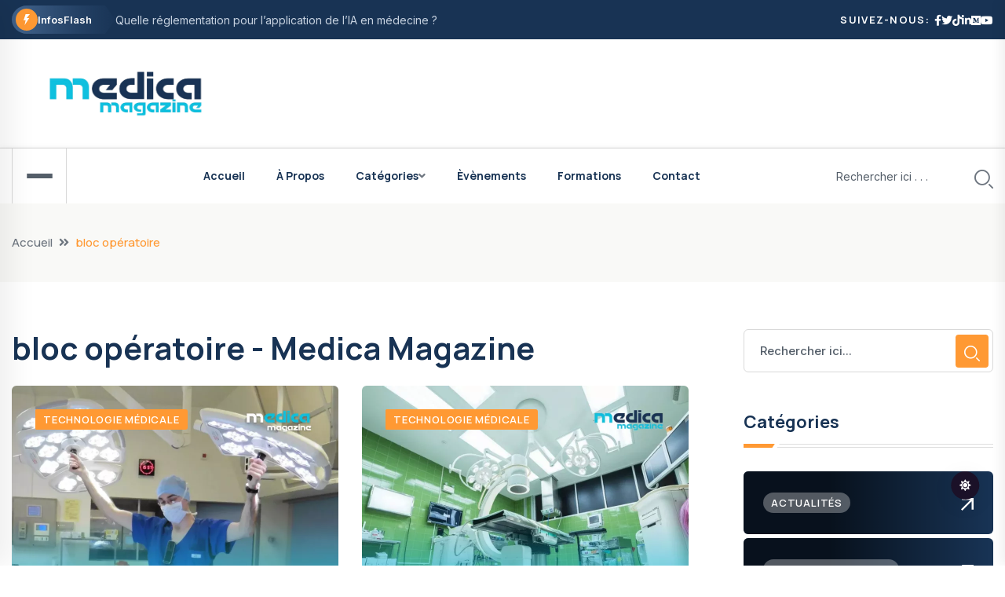

--- FILE ---
content_type: text/html; charset=UTF-8
request_url: https://medica-magazine.com/tag/bloc-operatoire/
body_size: 30623
content:
<!doctype html><html class="no-js" lang="fr"><head><script data-no-optimize="1" type="6a4e95b10314a270c636747b-text/javascript">var litespeed_docref=sessionStorage.getItem("litespeed_docref");litespeed_docref&&(Object.defineProperty(document,"referrer",{get:function(){return litespeed_docref}}),sessionStorage.removeItem("litespeed_docref"));</script> <meta charset="utf-8"><meta http-equiv="x-ua-compatible" content="ie=edge"><meta name="viewport" content="width=device-width, initial-scale=1"><link rel="shortcut icon" type="image/x-icon" href="https://medica-magazine.com/wp-content/themes/magazine/assets/favicon.ico"><meta name='robots' content='index, follow, max-image-preview:large, max-snippet:-1, max-video-preview:-1' />
 <script id="google_gtagjs-js-consent-mode-data-layer" type="litespeed/javascript">window.dataLayer=window.dataLayer||[];function gtag(){dataLayer.push(arguments)}
gtag('consent','default',{"ad_personalization":"denied","ad_storage":"denied","ad_user_data":"denied","analytics_storage":"denied","functionality_storage":"denied","security_storage":"denied","personalization_storage":"denied","region":["AT","BE","BG","CH","CY","CZ","DE","DK","EE","ES","FI","FR","GB","GR","HR","HU","IE","IS","IT","LI","LT","LU","LV","MT","NL","NO","PL","PT","RO","SE","SI","SK"],"wait_for_update":500});window._googlesitekitConsentCategoryMap={"statistics":["analytics_storage"],"marketing":["ad_storage","ad_user_data","ad_personalization"],"functional":["functionality_storage","security_storage"],"preferences":["personalization_storage"]};window._googlesitekitConsents={"ad_personalization":"denied","ad_storage":"denied","ad_user_data":"denied","analytics_storage":"denied","functionality_storage":"denied","security_storage":"denied","personalization_storage":"denied","region":["AT","BE","BG","CH","CY","CZ","DE","DK","EE","ES","FI","FR","GB","GR","HR","HU","IE","IS","IT","LI","LT","LU","LV","MT","NL","NO","PL","PT","RO","SE","SI","SK"],"wait_for_update":500}</script> <title>Archives des bloc opératoire - Medica Magazine</title><meta name="description" content="Découvrez la santé à travers notre blog médical. Conseils pratiques et informations spécialisées. Explorez bloc opératoire pour des détails ciblés." /><link rel="canonical" href="https://medica-magazine.com/tag/bloc-operatoire/" /><link rel="next" href="https://medica-magazine.com/tag/bloc-operatoire/page/2/" /><meta property="og:locale" content="fr_FR" /><meta property="og:type" content="article" /><meta property="og:title" content="Archives des bloc opératoire - Medica Magazine" /><meta property="og:description" content="Découvrez la santé à travers notre blog médical. Conseils pratiques et informations spécialisées. Explorez bloc opératoire pour des détails ciblés." /><meta property="og:url" content="https://medica-magazine.com/tag/bloc-operatoire/" /><meta property="og:site_name" content="Medica Magazine" /><meta property="og:image" content="https://medica-magazine.com/wp-content/uploads/2025/11/Medica-2.png" /><meta property="og:image:width" content="512" /><meta property="og:image:height" content="512" /><meta property="og:image:type" content="image/png" /><meta name="twitter:card" content="summary_large_image" /><meta name="twitter:site" content="@MedicaAlgerie" /> <script type="application/ld+json" class="yoast-schema-graph">{"@context":"https://schema.org","@graph":[{"@type":"CollectionPage","@id":"https://medica-magazine.com/tag/bloc-operatoire/","url":"https://medica-magazine.com/tag/bloc-operatoire/","name":"Archives des bloc opératoire - Medica Magazine","isPartOf":{"@id":"https://medica-magazine.com/#website"},"primaryImageOfPage":{"@id":"https://medica-magazine.com/tag/bloc-operatoire/#primaryimage"},"image":{"@id":"https://medica-magazine.com/tag/bloc-operatoire/#primaryimage"},"thumbnailUrl":"https://medica-magazine.com/wp-content/uploads/2025/12/Copy-of-Medica-87.png","description":"Découvrez la santé à travers notre blog médical. Conseils pratiques et informations spécialisées. Explorez bloc opératoire pour des détails ciblés.","breadcrumb":{"@id":"https://medica-magazine.com/tag/bloc-operatoire/#breadcrumb"},"inLanguage":"fr-FR"},{"@type":"ImageObject","inLanguage":"fr-FR","@id":"https://medica-magazine.com/tag/bloc-operatoire/#primaryimage","url":"https://medica-magazine.com/wp-content/uploads/2025/12/Copy-of-Medica-87.png","contentUrl":"https://medica-magazine.com/wp-content/uploads/2025/12/Copy-of-Medica-87.png","width":890,"height":600,"caption":"Éclairage chirurgical : Un marché mondial en forte expansion"},{"@type":"BreadcrumbList","@id":"https://medica-magazine.com/tag/bloc-operatoire/#breadcrumb","itemListElement":[{"@type":"ListItem","position":1,"name":"Accueil","item":"https://medica-magazine.com/"},{"@type":"ListItem","position":2,"name":"bloc opératoire"}]},{"@type":"WebSite","@id":"https://medica-magazine.com/#website","url":"https://medica-magazine.com/","name":"Medica Magazine","description":"Medica Magazine : Au cœur de la santé, au service des professionnels.","publisher":{"@id":"https://medica-magazine.com/#organization"},"alternateName":"Medica Magazine","potentialAction":[{"@type":"SearchAction","target":{"@type":"EntryPoint","urlTemplate":"https://medica-magazine.com/?s={search_term_string}"},"query-input":{"@type":"PropertyValueSpecification","valueRequired":true,"valueName":"search_term_string"}}],"inLanguage":"fr-FR"},{"@type":["Organization","Place"],"@id":"https://medica-magazine.com/#organization","name":"Medica Magazine","alternateName":"Le Magazine du Medica Algerie | 1ere Plateforme Medical en Algerie","url":"https://medica-magazine.com/","logo":{"@id":"https://medica-magazine.com/tag/bloc-operatoire/#local-main-organization-logo"},"image":{"@id":"https://medica-magazine.com/tag/bloc-operatoire/#local-main-organization-logo"},"sameAs":["https://www.facebook.com/medicaalgerie/","https://x.com/MedicaAlgerie","https://www.youtube.com/@MedicaAlgerie","https://www.tiktok.com/@medicaalgerie","https://www.instagram.com/medica.algerie/"],"address":{"@id":"https://medica-magazine.com/tag/bloc-operatoire/#local-main-place-address"},"telephone":["0797178586"],"contactPoint":{"@type":"ContactPoint","telephone":"0797178586","email":"algerie.medica@gmail.com"},"openingHoursSpecification":[],"email":"algerie.medica@gmail.com","faxNumber":"Medica Algerie"},{"@type":"PostalAddress","@id":"https://medica-magazine.com/tag/bloc-operatoire/#local-main-place-address","streetAddress":"Kouba","addressLocality":"Kouba","postalCode":"16000","addressCountry":"DZ"},{"@type":"ImageObject","inLanguage":"fr-FR","@id":"https://medica-magazine.com/tag/bloc-operatoire/#local-main-organization-logo","url":"https://medica-magazine.com/wp-content/uploads/2025/11/Medica-2.png","contentUrl":"https://medica-magazine.com/wp-content/uploads/2025/11/Medica-2.png","width":512,"height":512,"caption":"Medica Magazine"}]}</script> <meta name="geo.placename" content="Kouba" /><meta name="geo.region" content="Algérie" /><link rel='dns-prefetch' href='//securepubads.g.doubleclick.net' /><link rel='dns-prefetch' href='//news.google.com' /><link rel='dns-prefetch' href='//analytics.ahrefs.com' /><link rel='dns-prefetch' href='//pagead2.googlesyndication.com' /><link rel='dns-prefetch' href='//www.googletagmanager.com' /><link rel='dns-prefetch' href='//fundingchoicesmessages.google.com' /><link rel="alternate" type="application/rss+xml" title="Medica Magazine &raquo; Flux" href="https://medica-magazine.com/feed/" /><link rel="alternate" type="application/rss+xml" title="Medica Magazine &raquo; Flux des commentaires" href="https://medica-magazine.com/comments/feed/" /><link rel="alternate" type="text/calendar" title="Medica Magazine &raquo; Flux iCal" href="https://medica-magazine.com/events/?ical=1" /><link rel="alternate" type="application/rss+xml" title="Medica Magazine &raquo; Flux de l’étiquette bloc opératoire" href="https://medica-magazine.com/tag/bloc-operatoire/feed/" /><style id='wp-img-auto-sizes-contain-inline-css'>img:is([sizes=auto i],[sizes^="auto," i]){contain-intrinsic-size:3000px 1500px}
/*# sourceURL=wp-img-auto-sizes-contain-inline-css */</style><link data-optimized="2" rel="stylesheet" href="https://medica-magazine.com/wp-content/litespeed/css/9d8e6c43136af2379422c74a1885a909.css?ver=b670c" /><style id='global-styles-inline-css'>:root{--wp--preset--aspect-ratio--square: 1;--wp--preset--aspect-ratio--4-3: 4/3;--wp--preset--aspect-ratio--3-4: 3/4;--wp--preset--aspect-ratio--3-2: 3/2;--wp--preset--aspect-ratio--2-3: 2/3;--wp--preset--aspect-ratio--16-9: 16/9;--wp--preset--aspect-ratio--9-16: 9/16;--wp--preset--color--black: #000000;--wp--preset--color--cyan-bluish-gray: #abb8c3;--wp--preset--color--white: #ffffff;--wp--preset--color--pale-pink: #f78da7;--wp--preset--color--vivid-red: #cf2e2e;--wp--preset--color--luminous-vivid-orange: #ff6900;--wp--preset--color--luminous-vivid-amber: #fcb900;--wp--preset--color--light-green-cyan: #7bdcb5;--wp--preset--color--vivid-green-cyan: #00d084;--wp--preset--color--pale-cyan-blue: #8ed1fc;--wp--preset--color--vivid-cyan-blue: #0693e3;--wp--preset--color--vivid-purple: #9b51e0;--wp--preset--gradient--vivid-cyan-blue-to-vivid-purple: linear-gradient(135deg,rgb(6,147,227) 0%,rgb(155,81,224) 100%);--wp--preset--gradient--light-green-cyan-to-vivid-green-cyan: linear-gradient(135deg,rgb(122,220,180) 0%,rgb(0,208,130) 100%);--wp--preset--gradient--luminous-vivid-amber-to-luminous-vivid-orange: linear-gradient(135deg,rgb(252,185,0) 0%,rgb(255,105,0) 100%);--wp--preset--gradient--luminous-vivid-orange-to-vivid-red: linear-gradient(135deg,rgb(255,105,0) 0%,rgb(207,46,46) 100%);--wp--preset--gradient--very-light-gray-to-cyan-bluish-gray: linear-gradient(135deg,rgb(238,238,238) 0%,rgb(169,184,195) 100%);--wp--preset--gradient--cool-to-warm-spectrum: linear-gradient(135deg,rgb(74,234,220) 0%,rgb(151,120,209) 20%,rgb(207,42,186) 40%,rgb(238,44,130) 60%,rgb(251,105,98) 80%,rgb(254,248,76) 100%);--wp--preset--gradient--blush-light-purple: linear-gradient(135deg,rgb(255,206,236) 0%,rgb(152,150,240) 100%);--wp--preset--gradient--blush-bordeaux: linear-gradient(135deg,rgb(254,205,165) 0%,rgb(254,45,45) 50%,rgb(107,0,62) 100%);--wp--preset--gradient--luminous-dusk: linear-gradient(135deg,rgb(255,203,112) 0%,rgb(199,81,192) 50%,rgb(65,88,208) 100%);--wp--preset--gradient--pale-ocean: linear-gradient(135deg,rgb(255,245,203) 0%,rgb(182,227,212) 50%,rgb(51,167,181) 100%);--wp--preset--gradient--electric-grass: linear-gradient(135deg,rgb(202,248,128) 0%,rgb(113,206,126) 100%);--wp--preset--gradient--midnight: linear-gradient(135deg,rgb(2,3,129) 0%,rgb(40,116,252) 100%);--wp--preset--font-size--small: 13px;--wp--preset--font-size--medium: 20px;--wp--preset--font-size--large: 36px;--wp--preset--font-size--x-large: 42px;--wp--preset--spacing--20: 0.44rem;--wp--preset--spacing--30: 0.67rem;--wp--preset--spacing--40: 1rem;--wp--preset--spacing--50: 1.5rem;--wp--preset--spacing--60: 2.25rem;--wp--preset--spacing--70: 3.38rem;--wp--preset--spacing--80: 5.06rem;--wp--preset--shadow--natural: 6px 6px 9px rgba(0, 0, 0, 0.2);--wp--preset--shadow--deep: 12px 12px 50px rgba(0, 0, 0, 0.4);--wp--preset--shadow--sharp: 6px 6px 0px rgba(0, 0, 0, 0.2);--wp--preset--shadow--outlined: 6px 6px 0px -3px rgb(255, 255, 255), 6px 6px rgb(0, 0, 0);--wp--preset--shadow--crisp: 6px 6px 0px rgb(0, 0, 0);}:where(.is-layout-flex){gap: 0.5em;}:where(.is-layout-grid){gap: 0.5em;}body .is-layout-flex{display: flex;}.is-layout-flex{flex-wrap: wrap;align-items: center;}.is-layout-flex > :is(*, div){margin: 0;}body .is-layout-grid{display: grid;}.is-layout-grid > :is(*, div){margin: 0;}:where(.wp-block-columns.is-layout-flex){gap: 2em;}:where(.wp-block-columns.is-layout-grid){gap: 2em;}:where(.wp-block-post-template.is-layout-flex){gap: 1.25em;}:where(.wp-block-post-template.is-layout-grid){gap: 1.25em;}.has-black-color{color: var(--wp--preset--color--black) !important;}.has-cyan-bluish-gray-color{color: var(--wp--preset--color--cyan-bluish-gray) !important;}.has-white-color{color: var(--wp--preset--color--white) !important;}.has-pale-pink-color{color: var(--wp--preset--color--pale-pink) !important;}.has-vivid-red-color{color: var(--wp--preset--color--vivid-red) !important;}.has-luminous-vivid-orange-color{color: var(--wp--preset--color--luminous-vivid-orange) !important;}.has-luminous-vivid-amber-color{color: var(--wp--preset--color--luminous-vivid-amber) !important;}.has-light-green-cyan-color{color: var(--wp--preset--color--light-green-cyan) !important;}.has-vivid-green-cyan-color{color: var(--wp--preset--color--vivid-green-cyan) !important;}.has-pale-cyan-blue-color{color: var(--wp--preset--color--pale-cyan-blue) !important;}.has-vivid-cyan-blue-color{color: var(--wp--preset--color--vivid-cyan-blue) !important;}.has-vivid-purple-color{color: var(--wp--preset--color--vivid-purple) !important;}.has-black-background-color{background-color: var(--wp--preset--color--black) !important;}.has-cyan-bluish-gray-background-color{background-color: var(--wp--preset--color--cyan-bluish-gray) !important;}.has-white-background-color{background-color: var(--wp--preset--color--white) !important;}.has-pale-pink-background-color{background-color: var(--wp--preset--color--pale-pink) !important;}.has-vivid-red-background-color{background-color: var(--wp--preset--color--vivid-red) !important;}.has-luminous-vivid-orange-background-color{background-color: var(--wp--preset--color--luminous-vivid-orange) !important;}.has-luminous-vivid-amber-background-color{background-color: var(--wp--preset--color--luminous-vivid-amber) !important;}.has-light-green-cyan-background-color{background-color: var(--wp--preset--color--light-green-cyan) !important;}.has-vivid-green-cyan-background-color{background-color: var(--wp--preset--color--vivid-green-cyan) !important;}.has-pale-cyan-blue-background-color{background-color: var(--wp--preset--color--pale-cyan-blue) !important;}.has-vivid-cyan-blue-background-color{background-color: var(--wp--preset--color--vivid-cyan-blue) !important;}.has-vivid-purple-background-color{background-color: var(--wp--preset--color--vivid-purple) !important;}.has-black-border-color{border-color: var(--wp--preset--color--black) !important;}.has-cyan-bluish-gray-border-color{border-color: var(--wp--preset--color--cyan-bluish-gray) !important;}.has-white-border-color{border-color: var(--wp--preset--color--white) !important;}.has-pale-pink-border-color{border-color: var(--wp--preset--color--pale-pink) !important;}.has-vivid-red-border-color{border-color: var(--wp--preset--color--vivid-red) !important;}.has-luminous-vivid-orange-border-color{border-color: var(--wp--preset--color--luminous-vivid-orange) !important;}.has-luminous-vivid-amber-border-color{border-color: var(--wp--preset--color--luminous-vivid-amber) !important;}.has-light-green-cyan-border-color{border-color: var(--wp--preset--color--light-green-cyan) !important;}.has-vivid-green-cyan-border-color{border-color: var(--wp--preset--color--vivid-green-cyan) !important;}.has-pale-cyan-blue-border-color{border-color: var(--wp--preset--color--pale-cyan-blue) !important;}.has-vivid-cyan-blue-border-color{border-color: var(--wp--preset--color--vivid-cyan-blue) !important;}.has-vivid-purple-border-color{border-color: var(--wp--preset--color--vivid-purple) !important;}.has-vivid-cyan-blue-to-vivid-purple-gradient-background{background: var(--wp--preset--gradient--vivid-cyan-blue-to-vivid-purple) !important;}.has-light-green-cyan-to-vivid-green-cyan-gradient-background{background: var(--wp--preset--gradient--light-green-cyan-to-vivid-green-cyan) !important;}.has-luminous-vivid-amber-to-luminous-vivid-orange-gradient-background{background: var(--wp--preset--gradient--luminous-vivid-amber-to-luminous-vivid-orange) !important;}.has-luminous-vivid-orange-to-vivid-red-gradient-background{background: var(--wp--preset--gradient--luminous-vivid-orange-to-vivid-red) !important;}.has-very-light-gray-to-cyan-bluish-gray-gradient-background{background: var(--wp--preset--gradient--very-light-gray-to-cyan-bluish-gray) !important;}.has-cool-to-warm-spectrum-gradient-background{background: var(--wp--preset--gradient--cool-to-warm-spectrum) !important;}.has-blush-light-purple-gradient-background{background: var(--wp--preset--gradient--blush-light-purple) !important;}.has-blush-bordeaux-gradient-background{background: var(--wp--preset--gradient--blush-bordeaux) !important;}.has-luminous-dusk-gradient-background{background: var(--wp--preset--gradient--luminous-dusk) !important;}.has-pale-ocean-gradient-background{background: var(--wp--preset--gradient--pale-ocean) !important;}.has-electric-grass-gradient-background{background: var(--wp--preset--gradient--electric-grass) !important;}.has-midnight-gradient-background{background: var(--wp--preset--gradient--midnight) !important;}.has-small-font-size{font-size: var(--wp--preset--font-size--small) !important;}.has-medium-font-size{font-size: var(--wp--preset--font-size--medium) !important;}.has-large-font-size{font-size: var(--wp--preset--font-size--large) !important;}.has-x-large-font-size{font-size: var(--wp--preset--font-size--x-large) !important;}
/*# sourceURL=global-styles-inline-css */</style><style id='classic-theme-styles-inline-css'>/*! This file is auto-generated */
.wp-block-button__link{color:#fff;background-color:#32373c;border-radius:9999px;box-shadow:none;text-decoration:none;padding:calc(.667em + 2px) calc(1.333em + 2px);font-size:1.125em}.wp-block-file__button{background:#32373c;color:#fff;text-decoration:none}
/*# sourceURL=/wp-includes/css/classic-themes.min.css */</style><style id='heateor_sss_frontend_css-inline-css'>.heateor_sss_button_instagram span.heateor_sss_svg,a.heateor_sss_instagram span.heateor_sss_svg{background:radial-gradient(circle at 30% 107%,#fdf497 0,#fdf497 5%,#fd5949 45%,#d6249f 60%,#285aeb 90%)}.heateor_sss_horizontal_sharing .heateor_sss_svg,.heateor_sss_standard_follow_icons_container .heateor_sss_svg{color:#fff;border-width:1px;border-style:solid;border-color:transparent}.heateor_sss_horizontal_sharing .heateorSssTCBackground{color:#666}.heateor_sss_horizontal_sharing span.heateor_sss_svg:hover,.heateor_sss_standard_follow_icons_container span.heateor_sss_svg:hover{border-color:transparent;}.heateor_sss_vertical_sharing span.heateor_sss_svg,.heateor_sss_floating_follow_icons_container span.heateor_sss_svg{color:#fff;border-width:1px;border-style:solid;border-color:transparent;}.heateor_sss_vertical_sharing .heateorSssTCBackground{color:#666;}.heateor_sss_vertical_sharing span.heateor_sss_svg:hover,.heateor_sss_floating_follow_icons_container span.heateor_sss_svg:hover{border-color:transparent;}@media screen and (max-width:783px) {.heateor_sss_vertical_sharing{display:none!important}}div.heateor_sss_mobile_footer{display:none;}@media screen and (max-width:783px){div.heateor_sss_bottom_sharing .heateorSssTCBackground{background-color:white}div.heateor_sss_bottom_sharing{width:100%!important;left:0!important;}div.heateor_sss_bottom_sharing a{width:9.0909090909091% !important;}div.heateor_sss_bottom_sharing .heateor_sss_svg{width: 100% !important;}div.heateor_sss_bottom_sharing div.heateorSssTotalShareCount{font-size:1em!important;line-height:24.5px!important}div.heateor_sss_bottom_sharing div.heateorSssTotalShareText{font-size:.7em!important;line-height:0px!important}div.heateor_sss_mobile_footer{display:block;height:35px;}.heateor_sss_bottom_sharing{padding:0!important;display:block!important;width:auto!important;bottom:-2px!important;top: auto!important;}.heateor_sss_bottom_sharing .heateor_sss_square_count{line-height:inherit;}.heateor_sss_bottom_sharing .heateorSssSharingArrow{display:none;}.heateor_sss_bottom_sharing .heateorSssTCBackground{margin-right:1.1em!important}}div.heateorSssSharingArrow{display:none}
/*# sourceURL=heateor_sss_frontend_css-inline-css */</style>
 <script type="litespeed/javascript" data-src="https://www.googletagmanager.com/gtag/js?id=GT-TQTHK5X" id="google_gtagjs-js"></script> <script id="google_gtagjs-js-after" type="litespeed/javascript">window.dataLayer=window.dataLayer||[];function gtag(){dataLayer.push(arguments)}
gtag("set","linker",{"domains":["medica-magazine.com"]});gtag("js",new Date());gtag("set","developer_id.dZTNiMT",!0);gtag("config","GT-TQTHK5X")</script> <link rel="https://api.w.org/" href="https://medica-magazine.com/wp-json/" /><link rel="alternate" title="JSON" type="application/json" href="https://medica-magazine.com/wp-json/wp/v2/tags/203" /><link rel="EditURI" type="application/rsd+xml" title="RSD" href="https://medica-magazine.com/xmlrpc.php?rsd" /><meta name="generator" content="WordPress 6.9" /><meta name="generator" content="Site Kit by Google 1.170.0" /> <script src="https://cdn.onesignal.com/sdks/web/v16/OneSignalSDK.page.js" defer type="6a4e95b10314a270c636747b-text/javascript"></script> <script type="litespeed/javascript">window.OneSignalDeferred=window.OneSignalDeferred||[];OneSignalDeferred.push(async function(OneSignal){await OneSignal.init({appId:"79af7805-8673-468d-89ca-89bd9f639fa3",serviceWorkerOverrideForTypical:!0,path:"https://medica-magazine.com/wp-content/plugins/onesignal-free-web-push-notifications/sdk_files/",serviceWorkerParam:{scope:"/wp-content/plugins/onesignal-free-web-push-notifications/sdk_files/push/onesignal/"},serviceWorkerPath:"OneSignalSDKWorker.js",})});if(navigator.serviceWorker){navigator.serviceWorker.getRegistrations().then((registrations)=>{registrations.forEach((registration)=>{if(registration.active&&registration.active.scriptURL.includes('OneSignalSDKWorker.js.php')){registration.unregister().then((success)=>{if(success){console.log('OneSignalSW: Successfully unregistered:',registration.active.scriptURL)}else{console.log('OneSignalSW: Failed to unregister:',registration.active.scriptURL)}})}})}).catch((error)=>{console.error('Error fetching service worker registrations:',error)})}</script> <meta name="tec-api-version" content="v1"><meta name="tec-api-origin" content="https://medica-magazine.com"><link rel="alternate" href="https://medica-magazine.com/wp-json/tribe/events/v1/events/?tags=bloc-operatoire" /><meta name="google-adsense-platform-account" content="ca-host-pub-2644536267352236"><meta name="google-adsense-platform-domain" content="sitekit.withgoogle.com"> <script type="litespeed/javascript" data-src="https://fundingchoicesmessages.google.com/i/pub-2950999466150187?ers=1" nonce="7ZA1rw6x64A8eRbkeoed9Q"></script><script nonce="7ZA1rw6x64A8eRbkeoed9Q" type="litespeed/javascript">(function(){function signalGooglefcPresent(){if(!window.frames.googlefcPresent){if(document.body){const iframe=document.createElement('iframe');iframe.style='width: 0; height: 0; border: none; z-index: -1000; left: -1000px; top: -1000px;';iframe.style.display='none';iframe.name='googlefcPresent';document.body.appendChild(iframe)}else{setTimeout(signalGooglefcPresent,0)}}}signalGooglefcPresent()})()</script>  <script type="litespeed/javascript">(function(){'use strict';function aa(a){var b=0;return function(){return b<a.length?{done:!1,value:a[b++]}:{done:!0}}}var ba="function"==typeof Object.defineProperties?Object.defineProperty:function(a,b,c){if(a==Array.prototype||a==Object.prototype)return a;a[b]=c.value;return a};function ca(a){a=["object"==typeof globalThis&&globalThis,a,"object"==typeof window&&window,"object"==typeof self&&self,"object"==typeof global&&global];for(var b=0;b<a.length;++b){var c=a[b];if(c&&c.Math==Math)return c}throw Error("Cannot find global object");}var da=ca(this);function k(a,b){if(b)a:{var c=da;a=a.split(".");for(var d=0;d<a.length-1;d++){var e=a[d];if(!(e in c))break a;c=c[e]}a=a[a.length-1];d=c[a];b=b(d);b!=d&&null!=b&&ba(c,a,{configurable:!0,writable:!0,value:b})}}
function ea(a){return a.raw=a}function m(a){var b="undefined"!=typeof Symbol&&Symbol.iterator&&a[Symbol.iterator];if(b)return b.call(a);if("number"==typeof a.length)return{next:aa(a)};throw Error(String(a)+" is not an iterable or ArrayLike")}function fa(a){for(var b,c=[];!(b=a.next()).done;)c.push(b.value);return c}var ha="function"==typeof Object.create?Object.create:function(a){function b(){}b.prototype=a;return new b},n;if("function"==typeof Object.setPrototypeOf)n=Object.setPrototypeOf;else{var q;a:{var ia={a:!0},ja={};try{ja.__proto__=ia;q=ja.a;break a}catch(a){}q=!1}n=q?function(a,b){a.__proto__=b;if(a.__proto__!==b)throw new TypeError(a+" is not extensible");return a}:null}var ka=n;function r(a,b){a.prototype=ha(b.prototype);a.prototype.constructor=a;if(ka)ka(a,b);else for(var c in b)if("prototype"!=c)if(Object.defineProperties){var d=Object.getOwnPropertyDescriptor(b,c);d&&Object.defineProperty(a,c,d)}else a[c]=b[c];a.A=b.prototype}function la(){for(var a=Number(this),b=[],c=a;c<arguments.length;c++)b[c-a]=arguments[c];return b}k("Number.MAX_SAFE_INTEGER",function(){return 9007199254740991});k("Number.isFinite",function(a){return a?a:function(b){return"number"!==typeof b?!1:!isNaN(b)&&Infinity!==b&&-Infinity!==b}});k("Number.isInteger",function(a){return a?a:function(b){return Number.isFinite(b)?b===Math.floor(b):!1}});k("Number.isSafeInteger",function(a){return a?a:function(b){return Number.isInteger(b)&&Math.abs(b)<=Number.MAX_SAFE_INTEGER}});k("Math.trunc",function(a){return a?a:function(b){b=Number(b);if(isNaN(b)||Infinity===b||-Infinity===b||0===b)return b;var c=Math.floor(Math.abs(b));return 0>b?-c:c}});k("Object.is",function(a){return a?a:function(b,c){return b===c?0!==b||1/b===1/c:b!==b&&c!==c}});k("Array.prototype.includes",function(a){return a?a:function(b,c){var d=this;d instanceof String&&(d=String(d));var e=d.length;c=c||0;for(0>c&&(c=Math.max(c+e,0));c<e;c++){var f=d[c];if(f===b||Object.is(f,b))return!0}return!1}});k("String.prototype.includes",function(a){return a?a:function(b,c){if(null==this)throw new TypeError("The 'this' value for String.prototype.includes must not be null or undefined");if(b instanceof RegExp)throw new TypeError("First argument to String.prototype.includes must not be a regular expression");return-1!==this.indexOf(b,c||0)}});var t=this||self;function v(a){return a};var w,x;a:{for(var ma=["CLOSURE_FLAGS"],y=t,z=0;z<ma.length;z++)if(y=y[ma[z]],null==y){x=null;break a}x=y}var na=x&&x[610401301];w=null!=na?na:!1;var A,oa=t.navigator;A=oa?oa.userAgentData||null:null;function B(a){return w?A?A.brands.some(function(b){return(b=b.brand)&&-1!=b.indexOf(a)}):!1:!1}function C(a){var b;a:{if(b=t.navigator)if(b=b.userAgent)break a;b=""}return-1!=b.indexOf(a)};function D(){return w?!!A&&0<A.brands.length:!1}function E(){return D()?B("Chromium"):(C("Chrome")||C("CriOS"))&&!(D()?0:C("Edge"))||C("Silk")};var pa=D()?!1:C("Trident")||C("MSIE");!C("Android")||E();E();C("Safari")&&(E()||(D()?0:C("Coast"))||(D()?0:C("Opera"))||(D()?0:C("Edge"))||(D()?B("Microsoft Edge"):C("Edg/"))||D()&&B("Opera"));var qa={},F=null;var ra="undefined"!==typeof Uint8Array,sa=!pa&&"function"===typeof btoa;function G(){return"function"===typeof BigInt};var H=0,I=0;function ta(a){var b=0>a;a=Math.abs(a);var c=a>>>0;a=Math.floor((a-c)/4294967296);b&&(c=m(ua(c,a)),b=c.next().value,a=c.next().value,c=b);H=c>>>0;I=a>>>0}function va(a,b){b>>>=0;a>>>=0;if(2097151>=b)var c=""+(4294967296*b+a);else G()?c=""+(BigInt(b)<<BigInt(32)|BigInt(a)):(c=(a>>>24|b<<8)&16777215,b=b>>16&65535,a=(a&16777215)+6777216*c+6710656*b,c+=8147497*b,b*=2,1E7<=a&&(c+=Math.floor(a/1E7),a%=1E7),1E7<=c&&(b+=Math.floor(c/1E7),c%=1E7),c=b+wa(c)+wa(a));return c}
function wa(a){a=String(a);return"0000000".slice(a.length)+a}function ua(a,b){b=~b;a?a=~a+1:b+=1;return[a,b]};var J;J="function"===typeof Symbol&&"symbol"===typeof Symbol()?Symbol():void 0;var xa=J?function(a,b){a[J]|=b}:function(a,b){void 0!==a.g?a.g|=b:Object.defineProperties(a,{g:{value:b,configurable:!0,writable:!0,enumerable:!1}})},K=J?function(a){return a[J]|0}:function(a){return a.g|0},L=J?function(a){return a[J]}:function(a){return a.g},M=J?function(a,b){a[J]=b;return a}:function(a,b){void 0!==a.g?a.g=b:Object.defineProperties(a,{g:{value:b,configurable:!0,writable:!0,enumerable:!1}});return a};function ya(a,b){M(b,(a|0)&-14591)}function za(a,b){M(b,(a|34)&-14557)}
function Aa(a){a=a>>14&1023;return 0===a?536870912:a};var N={},Ba={};function Ca(a){return!(!a||"object"!==typeof a||a.g!==Ba)}function Da(a){return null!==a&&"object"===typeof a&&!Array.isArray(a)&&a.constructor===Object}function P(a,b,c){if(!Array.isArray(a)||a.length)return!1;var d=K(a);if(d&1)return!0;if(!(b&&(Array.isArray(b)?b.includes(c):b.has(c))))return!1;M(a,d|1);return!0}Object.freeze(new function(){});Object.freeze(new function(){});var Ea=/^-?([1-9][0-9]*|0)(\.[0-9]+)?$/;var Q;function Fa(a,b){Q=b;a=new a(b);Q=void 0;return a}
function R(a,b,c){null==a&&(a=Q);Q=void 0;if(null==a){var d=96;c?(a=[c],d|=512):a=[];b&&(d=d&-16760833|(b&1023)<<14)}else{if(!Array.isArray(a))throw Error();d=K(a);if(d&64)return a;d|=64;if(c&&(d|=512,c!==a[0]))throw Error();a:{c=a;var e=c.length;if(e){var f=e-1;if(Da(c[f])){d|=256;b=f-(+!!(d&512)-1);if(1024<=b)throw Error();d=d&-16760833|(b&1023)<<14;break a}}if(b){b=Math.max(b,e-(+!!(d&512)-1));if(1024<b)throw Error();d=d&-16760833|(b&1023)<<14}}}M(a,d);return a};function Ga(a){switch(typeof a){case "number":return isFinite(a)?a:String(a);case "boolean":return a?1:0;case "object":if(a)if(Array.isArray(a)){if(P(a,void 0,0))return}else if(ra&&null!=a&&a instanceof Uint8Array){if(sa){for(var b="",c=0,d=a.length-10240;c<d;)b+=String.fromCharCode.apply(null,a.subarray(c,c+=10240));b+=String.fromCharCode.apply(null,c?a.subarray(c):a);a=btoa(b)}else{void 0===b&&(b=0);if(!F){F={};c="ABCDEFGHIJKLMNOPQRSTUVWXYZabcdefghijklmnopqrstuvwxyz0123456789".split("");d=["+/=","+/","-_=","-_.","-_"];for(var e=0;5>e;e++){var f=c.concat(d[e].split(""));qa[e]=f;for(var g=0;g<f.length;g++){var h=f[g];void 0===F[h]&&(F[h]=g)}}}b=qa[b];c=Array(Math.floor(a.length/3));d=b[64]||"";for(e=f=0;f<a.length-2;f+=3){var l=a[f],p=a[f+1];h=a[f+2];g=b[l>>2];l=b[(l&3)<<4|p>>4];p=b[(p&15)<<2|h>>6];h=b[h&63];c[e++]=g+l+p+h}g=0;h=d;switch(a.length-f){case 2:g=a[f+1],h=b[(g&15)<<2]||d;case 1:a=a[f],c[e]=b[a>>2]+b[(a&3)<<4|g>>4]+h+d}a=c.join("")}return a}}return a};function Ha(a,b,c){a=Array.prototype.slice.call(a);var d=a.length,e=b&256?a[d-1]:void 0;d+=e?-1:0;for(b=b&512?1:0;b<d;b++)a[b]=c(a[b]);if(e){b=a[b]={};for(var f in e)Object.prototype.hasOwnProperty.call(e,f)&&(b[f]=c(e[f]))}return a}function Ia(a,b,c,d,e){if(null!=a){if(Array.isArray(a))a=P(a,void 0,0)?void 0:e&&K(a)&2?a:Ja(a,b,c,void 0!==d,e);else if(Da(a)){var f={},g;for(g in a)Object.prototype.hasOwnProperty.call(a,g)&&(f[g]=Ia(a[g],b,c,d,e));a=f}else a=b(a,d);return a}}
function Ja(a,b,c,d,e){var f=d||c?K(a):0;d=d?!!(f&32):void 0;a=Array.prototype.slice.call(a);for(var g=0;g<a.length;g++)a[g]=Ia(a[g],b,c,d,e);c&&c(f,a);return a}function Ka(a){return a.s===N?a.toJSON():Ga(a)};function La(a,b,c){c=void 0===c?za:c;if(null!=a){if(ra&&a instanceof Uint8Array)return b?a:new Uint8Array(a);if(Array.isArray(a)){var d=K(a);if(d&2)return a;b&&(b=0===d||!!(d&32)&&!(d&64||!(d&16)));return b?M(a,(d|34)&-12293):Ja(a,La,d&4?za:c,!0,!0)}a.s===N&&(c=a.h,d=L(c),a=d&2?a:Fa(a.constructor,Ma(c,d,!0)));return a}}function Ma(a,b,c){var d=c||b&2?za:ya,e=!!(b&32);a=Ha(a,b,function(f){return La(f,e,d)});xa(a,32|(c?2:0));return a};function Na(a,b){a=a.h;return Oa(a,L(a),b)}function Oa(a,b,c,d){if(-1===c)return null;if(c>=Aa(b)){if(b&256)return a[a.length-1][c]}else{var e=a.length;if(d&&b&256&&(d=a[e-1][c],null!=d))return d;b=c+(+!!(b&512)-1);if(b<e)return a[b]}}function Pa(a,b,c,d,e){var f=Aa(b);if(c>=f||e){var g=b;if(b&256)e=a[a.length-1];else{if(null==d)return;e=a[f+(+!!(b&512)-1)]={};g|=256}e[c]=d;c<f&&(a[c+(+!!(b&512)-1)]=void 0);g!==b&&M(a,g)}else a[c+(+!!(b&512)-1)]=d,b&256&&(a=a[a.length-1],c in a&&delete a[c])}
function Qa(a,b){var c=Ra;var d=void 0===d?!1:d;var e=a.h;var f=L(e),g=Oa(e,f,b,d);if(null!=g&&"object"===typeof g&&g.s===N)c=g;else if(Array.isArray(g)){var h=K(g),l=h;0===l&&(l|=f&32);l|=f&2;l!==h&&M(g,l);c=new c(g)}else c=void 0;c!==g&&null!=c&&Pa(e,f,b,c,d);e=c;if(null==e)return e;a=a.h;f=L(a);f&2||(g=e,c=g.h,h=L(c),g=h&2?Fa(g.constructor,Ma(c,h,!1)):g,g!==e&&(e=g,Pa(a,f,b,e,d)));return e}function Sa(a,b){a=Na(a,b);return null==a||"string"===typeof a?a:void 0}
function Ta(a,b){var c=void 0===c?0:c;a=Na(a,b);if(null!=a)if(b=typeof a,"number"===b?Number.isFinite(a):"string"!==b?0:Ea.test(a))if("number"===typeof a){if(a=Math.trunc(a),!Number.isSafeInteger(a)){ta(a);b=H;var d=I;if(a=d&2147483648)b=~b+1>>>0,d=~d>>>0,0==b&&(d=d+1>>>0);b=4294967296*d+(b>>>0);a=a?-b:b}}else if(b=Math.trunc(Number(a)),Number.isSafeInteger(b))a=String(b);else{if(b=a.indexOf("."),-1!==b&&(a=a.substring(0,b)),!("-"===a[0]?20>a.length||20===a.length&&-922337<Number(a.substring(0,7)):19>a.length||19===a.length&&922337>Number(a.substring(0,6)))){if(16>a.length)ta(Number(a));else if(G())a=BigInt(a),H=Number(a&BigInt(4294967295))>>>0,I=Number(a>>BigInt(32)&BigInt(4294967295));else{b=+("-"===a[0]);I=H=0;d=a.length;for(var e=b,f=(d-b)%6+b;f<=d;e=f,f+=6)e=Number(a.slice(e,f)),I*=1E6,H=1E6*H+e,4294967296<=H&&(I+=Math.trunc(H/4294967296),I>>>=0,H>>>=0);b&&(b=m(ua(H,I)),a=b.next().value,b=b.next().value,H=a,I=b)}a=H;b=I;b&2147483648?G()?a=""+(BigInt(b|0)<<BigInt(32)|BigInt(a>>>0)):(b=m(ua(a,b)),a=b.next().value,b=b.next().value,a="-"+va(a,b)):a=va(a,b)}}else a=void 0;return null!=a?a:c}function S(a,b){a=Sa(a,b);return null!=a?a:""};function T(a,b,c){this.h=R(a,b,c)}T.prototype.toJSON=function(){return Ua(this,Ja(this.h,Ka,void 0,void 0,!1),!0)};T.prototype.s=N;T.prototype.toString=function(){return Ua(this,this.h,!1).toString()};function Ua(a,b,c){var d=a.constructor.v,e=L(c?a.h:b);a=b.length;if(!a)return b;var f;if(Da(c=b[a-1])){a:{var g=c;var h={},l=!1,p;for(p in g)if(Object.prototype.hasOwnProperty.call(g,p)){var u=g[p];if(Array.isArray(u)){var jb=u;if(P(u,d,+p)||Ca(u)&&0===u.size)u=null;u!=jb&&(l=!0)}null!=u?h[p]=u:l=!0}if(l){for(var O in h){g=h;break a}g=null}}g!=c&&(f=!0);a--}for(p=+!!(e&512)-1;0<a;a--){O=a-1;c=b[O];O-=p;if(!(null==c||P(c,d,O)||Ca(c)&&0===c.size))break;var kb=!0}if(!f&&!kb)return b;b=Array.prototype.slice.call(b,0,a);g&&b.push(g);return b};function Va(a){return function(b){if(null==b||""==b)b=new a;else{b=JSON.parse(b);if(!Array.isArray(b))throw Error(void 0);xa(b,32);b=Fa(a,b)}return b}};function Wa(a){this.h=R(a)}r(Wa,T);var Xa=Va(Wa);var U;function V(a){this.g=a}V.prototype.toString=function(){return this.g+""};var Ya={};function Za(a){if(void 0===U){var b=null;var c=t.trustedTypes;if(c&&c.createPolicy){try{b=c.createPolicy("goog#html",{createHTML:v,createScript:v,createScriptURL:v})}catch(d){t.console&&t.console.error(d.message)}U=b}else U=b}a=(b=U)?b.createScriptURL(a):a;return new V(a,Ya)};function $a(){return Math.floor(2147483648*Math.random()).toString(36)+Math.abs(Math.floor(2147483648*Math.random())^Date.now()).toString(36)};function ab(a,b){b=String(b);"application/xhtml+xml"===a.contentType&&(b=b.toLowerCase());return a.createElement(b)}function bb(a){this.g=a||t.document||document};function cb(a,b){a.src=b instanceof V&&b.constructor===V?b.g:"type_error:TrustedResourceUrl";var c,d;(c=(b=null==(d=(c=(a.ownerDocument&&a.ownerDocument.defaultView||window).document).querySelector)?void 0:d.call(c,"script[nonce]"))?b.nonce||b.getAttribute("nonce")||"":"")&&a.setAttribute("nonce",c)};function db(a){a=void 0===a?document:a;return a.createElement("script")};function eb(a,b,c,d,e,f){try{var g=a.g,h=db(g);h.async=!0;cb(h,b);g.head.appendChild(h);h.addEventListener("load",function(){e();d&&g.head.removeChild(h)});h.addEventListener("error",function(){0<c?eb(a,b,c-1,d,e,f):(d&&g.head.removeChild(h),f())})}catch(l){f()}};var fb=t.atob("aHR0cHM6Ly93d3cuZ3N0YXRpYy5jb20vaW1hZ2VzL2ljb25zL21hdGVyaWFsL3N5c3RlbS8xeC93YXJuaW5nX2FtYmVyXzI0ZHAucG5n"),gb=t.atob("WW91IGFyZSBzZWVpbmcgdGhpcyBtZXNzYWdlIGJlY2F1c2UgYWQgb3Igc2NyaXB0IGJsb2NraW5nIHNvZnR3YXJlIGlzIGludGVyZmVyaW5nIHdpdGggdGhpcyBwYWdlLg=="),hb=t.atob("RGlzYWJsZSBhbnkgYWQgb3Igc2NyaXB0IGJsb2NraW5nIHNvZnR3YXJlLCB0aGVuIHJlbG9hZCB0aGlzIHBhZ2Uu");function ib(a,b,c){this.i=a;this.u=b;this.o=c;this.g=null;this.j=[];this.m=!1;this.l=new bb(this.i)}
function lb(a){if(a.i.body&&!a.m){var b=function(){mb(a);t.setTimeout(function(){nb(a,3)},50)};eb(a.l,a.u,2,!0,function(){t[a.o]||b()},b);a.m=!0}}
function mb(a){for(var b=W(1,5),c=0;c<b;c++){var d=X(a);a.i.body.appendChild(d);a.j.push(d)}b=X(a);b.style.bottom="0";b.style.left="0";b.style.position="fixed";b.style.width=W(100,110).toString()+"%";b.style.zIndex=W(2147483544,2147483644).toString();b.style.backgroundColor=ob(249,259,242,252,219,229);b.style.boxShadow="0 0 12px #888";b.style.color=ob(0,10,0,10,0,10);b.style.display="flex";b.style.justifyContent="center";b.style.fontFamily="Roboto, Arial";c=X(a);c.style.width=W(80,85).toString()+"%";c.style.maxWidth=W(750,775).toString()+"px";c.style.margin="24px";c.style.display="flex";c.style.alignItems="flex-start";c.style.justifyContent="center";d=ab(a.l.g,"IMG");d.className=$a();d.src=fb;d.alt="Warning icon";d.style.height="24px";d.style.width="24px";d.style.paddingRight="16px";var e=X(a),f=X(a);f.style.fontWeight="bold";f.textContent=gb;var g=X(a);g.textContent=hb;Y(a,e,f);Y(a,e,g);Y(a,c,d);Y(a,c,e);Y(a,b,c);a.g=b;a.i.body.appendChild(a.g);b=W(1,5);for(c=0;c<b;c++)d=X(a),a.i.body.appendChild(d),a.j.push(d)}function Y(a,b,c){for(var d=W(1,5),e=0;e<d;e++){var f=X(a);b.appendChild(f)}b.appendChild(c);c=W(1,5);for(d=0;d<c;d++)e=X(a),b.appendChild(e)}function W(a,b){return Math.floor(a+Math.random()*(b-a))}function ob(a,b,c,d,e,f){return"rgb("+W(Math.max(a,0),Math.min(b,255)).toString()+","+W(Math.max(c,0),Math.min(d,255)).toString()+","+W(Math.max(e,0),Math.min(f,255)).toString()+")"}function X(a){a=ab(a.l.g,"DIV");a.className=$a();return a}
function nb(a,b){0>=b||null!=a.g&&0!==a.g.offsetHeight&&0!==a.g.offsetWidth||(pb(a),mb(a),t.setTimeout(function(){nb(a,b-1)},50))}function pb(a){for(var b=m(a.j),c=b.next();!c.done;c=b.next())(c=c.value)&&c.parentNode&&c.parentNode.removeChild(c);a.j=[];(b=a.g)&&b.parentNode&&b.parentNode.removeChild(b);a.g=null};function qb(a,b,c,d,e){function f(l){document.body?g(document.body):0<l?t.setTimeout(function(){f(l-1)},e):b()}function g(l){l.appendChild(h);t.setTimeout(function(){h?(0!==h.offsetHeight&&0!==h.offsetWidth?b():a(),h.parentNode&&h.parentNode.removeChild(h)):a()},d)}var h=rb(c);f(3)}function rb(a){var b=document.createElement("div");b.className=a;b.style.width="1px";b.style.height="1px";b.style.position="absolute";b.style.left="-10000px";b.style.top="-10000px";b.style.zIndex="-10000";return b};function Ra(a){this.h=R(a)}r(Ra,T);function sb(a){this.h=R(a)}r(sb,T);var tb=Va(sb);function ub(a){var b=la.apply(1,arguments);if(0===b.length)return Za(a[0]);for(var c=a[0],d=0;d<b.length;d++)c+=encodeURIComponent(b[d])+a[d+1];return Za(c)};function vb(a){if(!a)return null;a=Sa(a,4);var b;null===a||void 0===a?b=null:b=Za(a);return b};var wb=ea([""]),xb=ea([""]);function yb(a,b){this.m=a;this.o=new bb(a.document);this.g=b;this.j=S(this.g,1);this.u=vb(Qa(this.g,2))||ub(wb);this.i=!1;b=vb(Qa(this.g,13))||ub(xb);this.l=new ib(a.document,b,S(this.g,12))}yb.prototype.start=function(){zb(this)};function zb(a){Ab(a);eb(a.o,a.u,3,!1,function(){a:{var b=a.j;var c=t.btoa(b);if(c=t[c]){try{var d=Xa(t.atob(c))}catch(e){b=!1;break a}b=b===Sa(d,1)}else b=!1}b?Z(a,S(a.g,14)):(Z(a,S(a.g,8)),lb(a.l))},function(){qb(function(){Z(a,S(a.g,7));lb(a.l)},function(){return Z(a,S(a.g,6))},S(a.g,9),Ta(a.g,10),Ta(a.g,11))})}function Z(a,b){a.i||(a.i=!0,a=new a.m.XMLHttpRequest,a.open("GET",b,!0),a.send())}function Ab(a){var b=t.btoa(a.j);a.m[b]&&Z(a,S(a.g,5))};(function(a,b){t[a]=function(){var c=la.apply(0,arguments);t[a]=function(){};b.call.apply(b,[null].concat(c instanceof Array?c:fa(m(c))))}})("__h82AlnkH6D91__",function(a){"function"===typeof window.atob&&(new yb(window,tb(window.atob(a)))).start()})}).call(this);window.__h82AlnkH6D91__("[base64]/[base64]/[base64]/[base64]")</script> <link rel="icon" href="https://medica-magazine.com/wp-content/uploads/2023/04/cropped-Asset-2-32x32.png" sizes="32x32" /><link rel="icon" href="https://medica-magazine.com/wp-content/uploads/2023/04/cropped-Asset-2-192x192.png" sizes="192x192" /><link rel="apple-touch-icon" href="https://medica-magazine.com/wp-content/uploads/2023/04/cropped-Asset-2-180x180.png" /><meta name="msapplication-TileImage" content="https://medica-magazine.com/wp-content/uploads/2023/04/cropped-Asset-2-270x270.png" /></head><body><div class="darkmode-trigger">
<label class="modeSwitch">
<input type="checkbox">
<span class="icon"></span>
</label></div>
<button class="scroll-top scroll-to-target" data-target="html">
<i class="fas fa-angle-up"></i>
</button><header class="header-style-six"><div id="header-fixed-height"></div><div class="header-top-wrap-four"><div class="container"><div class="row align-items-center"><div class="col-lg-8"><div class="header-top-left-four"><div class="trending-box"><div class="icon"><img data-lazyloaded="1" src="[data-uri]" data-src="https://medica-magazine.com/wp-content/themes/magazine/assets/img/icon/trending_icon.svg" alt=""></div>
<span>InfosFlash</span><div class="shape">
<svg xmlns="http://www.w3.org/2000/svg" viewBox="0 0 122 36" preserveAspectRatio="none" fill="none">
<path d="M0 18C0 8.05888 8.05887 0 18 0H110L121.26 16.8906C121.708 17.5624 121.708 18.4376 121.26 19.1094L110 36H18C8.05888 36 0 27.9411 0 18Z" fill="url(#trending_shape)" />
<defs>
<linearGradient id="trending_shape" x1="12" y1="36" x2="132" y2="36" gradientUnits="userSpaceOnUse">
<stop offset="0" stop-color="#3F6088" />
<stop offset="1" stop-color="#2A4970" stop-opacity="0" />
</linearGradient>
</defs>
</svg></div></div><div class="swiper-container ta-trending-slider"><div class="swiper-wrapper"><div class="swiper-slide"><div class="trending-content">
<a href="https://medica-magazine.com/quelle-reglementation-pour-lapplication-de-lia-en-medecine/"> Quelle réglementation pour l&rsquo;application de l&rsquo;IA en médecine ? </a></div></div><div class="swiper-slide"><div class="trending-content">
<a href="https://medica-magazine.com/algerie-la-hausse-des-refus-de-vaccination-inquiete-les-autorites-sanitaires/"> Algérie : La hausse des refus de vaccination inquiète les autorités sanitaires </a></div></div><div class="swiper-slide"><div class="trending-content">
<a href="https://medica-magazine.com/algerie-nouvelle-carte-dacces-aux-medicaments-pour-les-non-assurees/"> Algérie : Nouvelle carte d&rsquo;accès aux médicaments pour les non-assurées </a></div></div><div class="swiper-slide"><div class="trending-content">
<a href="https://medica-magazine.com/une-campagne-solidaire-realise-59-laparoscopies-gynecologiques-a-ghardaia/"> Une campagne solidaire réalise 59 laparoscopies gynécologiques à Ghardaïa </a></div></div></div></div></div></div><div class="col-lg-4"><div class="header-top-social header-top-social-two"><h5 class="title">Suivez-nous:</h5><ul class="list-wrap"><li><a target="_blank" href="https://facebook.com/medicaalgerie"><i class="fab fa-facebook-f"></i></a></li><li><a target="_blank" href="https://twitter.com/MedicaAlgerie"><i class="fab fa-twitter"></i></a></li><li><a target="_blank" href="https://www.tiktok.com/@medicaalgerie"><i class="fab fa-tiktok"></i></a></li><li><a target="_blank" href="https://www.linkedin.com/company/medica-alg%C3%A9rie/"><i class="fab fa-linkedin-in"></i></a></li><li><a target="_blank" href="https://medium.com/@algerie.medica"><i class="fab fa-medium"></i></a></li><li><a target="_blank" href="https://www.youtube.com/channel/UCvGfZ7FM_QwDeXqdJKlGjmQ"><i class="fab fa-youtube"></i></a></li></ul></div></div></div></div></div><div class="header-logo-area-four"><div class="container"><div class="row align-items-center"><div class="col-3"><div class="logo text-center">
<a href="/">
<img
src="https://medica-magazine.com/wp-content/themes/magazine/assets/img/logo/logo.png"
alt="Medica Algérie Logo"
width="200"
height="60"
loading="lazy"
decoding="async"
fetchpriority="high"
class="logo-img">
</a></div><div class="logo d-none text-center">
<a href="/">
<img
src="https://medica-magazine.com/wp-content/themes/magazine/assets/img/logo/w_logo.png"
alt="Medica Algérie Logo White"
width="200"
height="60"
loading="lazy"
decoding="async"
class="logo-img">
</a></div></div><div class="col-9">
<ins class="adsbygoogle"
style="display:inline-block;width:728px;height:90px"
data-ad-client="ca-pub-2950999466150187"
data-ad-slot="9294627081"></ins> <script type="litespeed/javascript">(adsbygoogle=window.adsbygoogle||[]).push({})</script> </div></div></div></div><div id="sticky-header" class="menu-area menu-style-six"><div class="container"><div class="row"><div class="col-12"><div class="menu-wrap"><nav class="menu-nav"><div class="logo d-none">
<a href="/">
<img
src="https://medica-magazine.com/wp-content/themes/magazine/assets/img/logo/logo.png"
alt="Medica Algérie Logo"
width="200"
height="60"
loading="lazy"
decoding="async"
class="logo-img">
</a></div><div class="logo d-none white-logo">
<a href="/">
<img
src="https://medica-magazine.com/wp-content/themes/magazine/assets/img/logo/w_logo.png"
alt="Medica Algérie Logo White"
width="200"
height="60"
loading="lazy"
decoding="async"
class="logo-img">
</a></div><div class="offcanvas-toggle">
<a href="#" class="menu-tigger">
<span></span>
<span></span>
<span></span>
</a></div><div class="navbar-wrap main-menu d-none d-lg-flex"><ul id="menu-header-menu" class="navigation"><li id="menu-item-383" class="menu-item menu-item-type-post_type menu-item-object-page menu-item-home current_page_parent menu-item-383"><a href="https://medica-magazine.com/">Accueil</a></li><li id="menu-item-390" class="menu-item menu-item-type-post_type menu-item-object-page menu-item-390"><a href="https://medica-magazine.com/a-propos/">À Propos</a></li><li id="menu-item-384" class="menu-item menu-item-type-custom menu-item-object-custom menu-item-has-children menu-item-384"><a href="#">Catégories</a><ul class="sub-menu"><li id="menu-item-376" class="menu-item menu-item-type-taxonomy menu-item-object-category menu-item-376"><a href="https://medica-magazine.com/category/actualites/">Actualités</a></li><li id="menu-item-377" class="menu-item menu-item-type-taxonomy menu-item-object-category menu-item-377"><a href="https://medica-magazine.com/category/conseils-pratiques/">Conseils pratiques</a></li><li id="menu-item-378" class="menu-item menu-item-type-taxonomy menu-item-object-category menu-item-378"><a href="https://medica-magazine.com/category/innovations/">Innovations</a></li><li id="menu-item-379" class="menu-item menu-item-type-taxonomy menu-item-object-category menu-item-379"><a href="https://medica-magazine.com/category/entretiens/">Entretiens</a></li></ul></li><li id="menu-item-416" class="menu-item menu-item-type-post_type menu-item-object-page menu-item-416"><a href="https://medica-magazine.com/evenements/">Èvènements</a></li><li id="menu-item-1300" class="menu-item menu-item-type-post_type menu-item-object-page menu-item-1300"><a href="https://medica-magazine.com/formations/">Formations</a></li><li id="menu-item-389" class="menu-item menu-item-type-post_type menu-item-object-page menu-item-389"><a href="https://medica-magazine.com/contact/">Contact</a></li></ul></div><div class="header-search-wrap header-search-wrap-three"><form role="search" method="get" action="https://medica-magazine.com/">
<input type="search" name="s" placeholder="Rechercher ici . . ." value="">
<button type="submit"><i class="flaticon-search"></i></button></form></div><div class="mobile-nav-toggler"><i class="fas fa-bars"></i></div></nav></div><div class="mobile-menu"><nav class="menu-box"><div class="close-btn"><i class="fas fa-times"></i></div><div class="nav-logo">
<a href="/">
<img
src="https://medica-magazine.com/wp-content/themes/magazine/assets/img/logo/logo.png"
alt="Medica Magazine Logo"
width="200"
height="60"
loading="eager"
decoding="async"
fetchpriority="high"
class="nav-logo-img">
</a></div><div class="nav-logo d-none">
<a href="/">
<img
src="https://medica-magazine.com/wp-content/themes/magazine/assets/img/logo/w_logo.png"
alt="Medica Magazine Logo White"
width="200"
height="60"
loading="lazy"
decoding="async"
class="nav-logo-img">
</a></div><div class="mobile-search"><form role="search" name="s" method="get" action="https://medica-magazine.com/">
<input type="search" placeholder="Rechercher ici..." value="">
<button><i class="flaticon-search"></i></button></form></div><div class="menu-outer"></div><div class="social-links">
<a href="https://medica-algerie.com/register" target="_blank" rel="noopener noreferrer">
<img data-lazyloaded="1" src="[data-uri]" data-src="https://medica-algerie.com/uploads/banners/Panneau-Pub-1-64fdb12924250.webp" class="ms-3" alt="Banner Medica Algerie" width="266" height="220" style="background-color: #1D2D44;">
</a><ul class="clearfix list-wrap"><li><a target="_blank" href="https://facebook.com/medicaalgerie"><i class="fab fa-facebook-f"></i></a></li><li><a target="_blank" href="https://twitter.com/MedicaAlgerie"><i class="fab fa-twitter"></i></a></li><li><a target="_blank" href="https://www.tiktok.com/@medicaalgerie"><i class="fab fa-tiktok"></i></a></li><li><a target="_blank" href="https://www.linkedin.com/company/medica-alg%C3%A9rie/"><i class="fab fa-linkedin-in"></i></a></li><li><a target="_blank" href="https://medium.com/@algerie.medica"><i class="fab fa-medium"></i></a></li><li><a target="_blank" href="https://www.youtube.com/channel/UCvGfZ7FM_QwDeXqdJKlGjmQ"><i class="fab fa-youtube"></i></a></li></ul></div></nav></div><div class="menu-backdrop"></div></div></div></div></div><div class="offCanvas-wrap"><div class="offCanvas-body"><div class="offCanvas-toggle">
<span></span>
<span></span></div><div class="offCanvas-content"><div class="offCanvas-logo logo">
<a href="/" class="logo-dark"><img src="https://medica-magazine.com/wp-content/themes/magazine/assets/img/logo/logo.png" alt="Medica Magazine Logo"></a>
<a href="/" class="logo-light"><img src="https://medica-magazine.com/wp-content/themes/magazine/assets/img/logo/w_logo.png" alt="Medica Magazine Logo"></a></div><p>
Medica Magazine, votre portail dédié à l'univers médical en Algérie. Plongez au cœur de l'actualité médicale, explorez les dernières avancées technologiques, et suivez les tendances qui façonnent le domaine de la santé.</p>
<a href="https://medica-algerie.com/register" target="_blank" rel="noopener noreferrer">
<img data-lazyloaded="1" src="[data-uri]" data-src="https://medica-algerie.com/uploads/banners/Panneau-Pub-1-64fdb12924250.webp" alt="Medica Algerie Banner" width="266" height="220" style="background-color: #1D2D44;">
</a></div><div class="offCanvas-contact"><h4 class="title">Contactez nous</h4><ul class="offCanvas-contact-list list-wrap"><li><i class="fas fa-envelope-open"></i><a href="#"><span class="__cf_email__" data-cfemail="a4c7cbcad0c5c7d0e4c9c1c0cdc7c589c5c8c3c1d6cdc18ac7cbc9">[email&#160;protected]</span></a></li><li><i class="fas fa-phone"></i><a href="tel:+213797178586">+213 797 17 85 86</a></li><li><i class="fas fa-map-marker-alt"></i> Kouba, Alger, 16055, Algerie</li></ul><ul class="offCanvas-social list-wrap"><li><a target="_blank" href="https://facebook.com/medicaalgerie"><i class="fab fa-facebook-f"></i></a></li><li><a target="_blank" href="https://twitter.com/MedicaAlgerie"><i class="fab fa-twitter"></i></a></li><li><a target="_blank" href="https://www.tiktok.com/@medicaalgerie"><i class="fab fa-tiktok"></i></a></li><li><a target="_blank" href="https://www.linkedin.com/company/medica-alg%C3%A9rie/"><i class="fab fa-linkedin-in"></i></a></li><li><a target="_blank" href="https://medium.com/@algerie.medica"><i class="fab fa-medium"></i></a></li><li><a target="_blank" href="https://www.youtube.com/channel/UCvGfZ7FM_QwDeXqdJKlGjmQ"><i class="fab fa-youtube"></i></a></li></ul></div></div></div><div class="offCanvas-overlay"></div></header><main class="fix"><div class="breadcrumb-area"><div class="container"><div class="row"><div class="col-lg-12"><div class="breadcrumb-content"><nav aria-label="breadcrumb"><ol class="breadcrumb"><li class="breadcrumb-item"><a href="/">Accueil</a></li><li class="breadcrumb-item active" aria-current="page">bloc opératoire</li></ol></nav></div></div></div></div></div><section class="blog-area pt-60 pb-60"><div class="container"><div class="author-inner-wrap"><div class="row justify-content-center"><div class="col-70"><div class="weekly-post-item-wrap-three"><div class="row"><h1 class="title mb-4">
bloc opératoire - Medica Magazine</h1><div class="col-md-6"><div class="weekly-post-three"><div class="weekly-post-thumb">
<a href="https://medica-magazine.com/eclairage-chirurgical-un-marche-mondial-en-forte-expansion/" title="Éclairage chirurgical : Un marché mondial en forte expansion" alt="Éclairage chirurgical : Un marché mondial en forte expansion - Medica Magazine">
<img data-lazyloaded="1" src="[data-uri]" width="890" height="600" data-src="https://medica-magazine.com/wp-content/uploads/2025/12/Copy-of-Medica-87.png" class="attachment-post-thumbnail size-post-thumbnail wp-post-image" alt="Éclairage chirurgical : Un marché mondial en forte expansion" decoding="async" fetchpriority="high" data-srcset="https://medica-magazine.com/wp-content/uploads/2025/12/Copy-of-Medica-87.png 890w, https://medica-magazine.com/wp-content/uploads/2025/12/Copy-of-Medica-87-300x202.png 300w, https://medica-magazine.com/wp-content/uploads/2025/12/Copy-of-Medica-87-768x518.png 768w" data-sizes="(max-width: 890px) 100vw, 890px" />                                                    </a>
<a  href="https://medica-magazine.com/category/actualites/" class="post-tag">Actualités</a>  <a  href="https://medica-magazine.com/category/entreprise/" class="post-tag">Entreprise</a>  <a  href="https://medica-magazine.com/category/innovations/" class="post-tag">Innovations</a>  <a  href="https://medica-magazine.com/category/sante-dans-le-monde/" class="post-tag">Santé dans le Monde</a>  <a  href="https://medica-magazine.com/category/technologie-medicale/" class="post-tag">Technologie médicale</a></div><div class="weekly-post-content"><h2 class="post-title">
<a href="https://medica-magazine.com/eclairage-chirurgical-un-marche-mondial-en-forte-expansion/">
Éclairage chirurgical : Un marché mondial en forte expansion                                                        </a></h2><div class="blog-post-meta"><ul class="list-wrap"><li><i class="flaticon-user"></i><a href="https://medica-magazine.com/author/mghabdo/">
Medica Algerie                                                                </a></li><li><i class="flaticon-calendar"></i>31 décembre 2025</li></ul></div><p>Le marché des lampes chirurgicales connaît une croissance soutenue. Cette croissance est portée par plusieurs facteurs clés. Notamment, les progrès…</p></div></div></div><div class="col-md-6"><div class="weekly-post-three"><div class="weekly-post-thumb">
<a href="https://medica-magazine.com/comment-levolution-de-la-table-doperation-permet-la-precision-chirurgicale/" title="Comment l&rsquo;évolution de la table d&rsquo;opération permet la précision chirurgicale" alt="Comment l&rsquo;évolution de la table d&rsquo;opération permet la précision chirurgicale - Medica Magazine">
<img data-lazyloaded="1" src="[data-uri]" width="890" height="600" data-src="https://medica-magazine.com/wp-content/uploads/2025/12/Copy-of-Medica-62.png" class="attachment-post-thumbnail size-post-thumbnail wp-post-image" alt="Comment l&#039;évolution de la table d&#039;opération permet la précision chirurgicale" decoding="async" data-srcset="https://medica-magazine.com/wp-content/uploads/2025/12/Copy-of-Medica-62.png 890w, https://medica-magazine.com/wp-content/uploads/2025/12/Copy-of-Medica-62-300x202.png 300w, https://medica-magazine.com/wp-content/uploads/2025/12/Copy-of-Medica-62-768x518.png 768w" data-sizes="(max-width: 890px) 100vw, 890px" />                                                    </a>
<a  href="https://medica-magazine.com/category/actualites/" class="post-tag">Actualités</a>  <a  href="https://medica-magazine.com/category/entreprise/" class="post-tag">Entreprise</a>  <a  href="https://medica-magazine.com/category/sante-dans-le-monde/" class="post-tag">Santé dans le Monde</a>  <a  href="https://medica-magazine.com/category/technologie-medicale/" class="post-tag">Technologie médicale</a></div><div class="weekly-post-content"><h2 class="post-title">
<a href="https://medica-magazine.com/comment-levolution-de-la-table-doperation-permet-la-precision-chirurgicale/">
Comment l&rsquo;évolution de la table d&rsquo;opération permet la précision chirurgicale                                                        </a></h2><div class="blog-post-meta"><ul class="list-wrap"><li><i class="flaticon-user"></i><a href="https://medica-magazine.com/author/mghabdo/">
Medica Algerie                                                                </a></li><li><i class="flaticon-calendar"></i>25 décembre 2025</li></ul></div><p>Du plateau statique à l'interface intelligente connectée, la table d'opération devient un pilier central de la précision chirurgicale et de…</p></div></div></div><div class="col-md-6"><div class="weekly-post-three"><div class="weekly-post-thumb">
<a href="https://medica-magazine.com/comment-la-chirurgie-robotique-revolutionne-la-precision-des-operations/" title="Comment la chirurgie robotique révolutionne la précision des opérations" alt="Comment la chirurgie robotique révolutionne la précision des opérations - Medica Magazine">
<img data-lazyloaded="1" src="[data-uri]" width="890" height="600" data-src="https://medica-magazine.com/wp-content/uploads/2025/12/Copy-of-Medica-14.png" class="attachment-post-thumbnail size-post-thumbnail wp-post-image" alt="Comment la chirurgie robotique révolutionne la précision des opérations" decoding="async" data-srcset="https://medica-magazine.com/wp-content/uploads/2025/12/Copy-of-Medica-14.png 890w, https://medica-magazine.com/wp-content/uploads/2025/12/Copy-of-Medica-14-300x202.png 300w, https://medica-magazine.com/wp-content/uploads/2025/12/Copy-of-Medica-14-768x518.png 768w" data-sizes="(max-width: 890px) 100vw, 890px" />                                                    </a>
<a  href="https://medica-magazine.com/category/actualites/" class="post-tag">Actualités</a>  <a  href="https://medica-magazine.com/category/entreprise/" class="post-tag">Entreprise</a>  <a  href="https://medica-magazine.com/category/innovations/" class="post-tag">Innovations</a>  <a  href="https://medica-magazine.com/category/sante-dans-le-monde/" class="post-tag">Santé dans le Monde</a></div><div class="weekly-post-content"><h2 class="post-title">
<a href="https://medica-magazine.com/comment-la-chirurgie-robotique-revolutionne-la-precision-des-operations/">
Comment la chirurgie robotique révolutionne la précision des opérations                                                        </a></h2><div class="blog-post-meta"><ul class="list-wrap"><li><i class="flaticon-user"></i><a href="https://medica-magazine.com/author/mghabdo/">
Medica Algerie                                                                </a></li><li><i class="flaticon-calendar"></i>13 décembre 2025</li></ul></div><p>Les dernières innovations d'Horizon Surgical Systems, d'Intuitive Surgical et de Medtronic marquent un tournant. Désormais, la robotique dépasse l'assistance mécanique.…</p></div></div></div><div class="col-md-6"><div class="weekly-post-three"><div class="weekly-post-thumb">
<a href="https://medica-magazine.com/ouverture-du-salon-imlabop-2025-une-edition-sous-le-signe-de-la-transformation-numerique/" title="Ouverture du salon « Imlabop 2025 » : Une édition sous le signe de la transformation numérique" alt="Ouverture du salon « Imlabop 2025 » : Une édition sous le signe de la transformation numérique - Medica Magazine">
<img data-lazyloaded="1" src="[data-uri]" width="1080" height="848" data-src="https://medica-magazine.com/wp-content/uploads/2025/10/imlabop-ouverture-salon-e1760557878553.jpg" class="attachment-post-thumbnail size-post-thumbnail wp-post-image" alt="" decoding="async" data-srcset="https://medica-magazine.com/wp-content/uploads/2025/10/imlabop-ouverture-salon-e1760557878553.jpg 1080w, https://medica-magazine.com/wp-content/uploads/2025/10/imlabop-ouverture-salon-e1760557878553-300x236.jpg 300w, https://medica-magazine.com/wp-content/uploads/2025/10/imlabop-ouverture-salon-e1760557878553-768x603.jpg 768w, https://medica-magazine.com/wp-content/uploads/2025/10/imlabop-ouverture-salon-e1760557878553-1024x804.jpg 1024w" data-sizes="(max-width: 1080px) 100vw, 1080px" />                                                    </a>
<a  href="https://medica-magazine.com/category/actualites/" class="post-tag">Actualités</a></div><div class="weekly-post-content"><h2 class="post-title">
<a href="https://medica-magazine.com/ouverture-du-salon-imlabop-2025-une-edition-sous-le-signe-de-la-transformation-numerique/">
Ouverture du salon « Imlabop 2025 » : Une édition sous le signe de la transformation numérique                                                        </a></h2><div class="blog-post-meta"><ul class="list-wrap"><li><i class="flaticon-user"></i><a href="https://medica-magazine.com/author/mghabdo/">
Medica Algerie                                                                </a></li><li><i class="flaticon-calendar"></i>15 octobre 2025</li></ul></div><p>&nbsp;Le Salon International de l'Imagerie Médicale, du Laboratoire et du Bloc Opératoire,&nbsp;Imlabop 2025, a officiellement ouvert ses portes ce mercredi.…</p></div></div></div><div class="col-md-6"><div class="weekly-post-three"><div class="weekly-post-thumb">
<a href="https://medica-magazine.com/alger-sapprete-a-accueillir-imlabop-2025-le-salon-international-de-reference-en-imagerie-medicale-laboratoire-et-bloc-operatoire/" title="Alger s’apprête à accueillir ImLabOp 2025, le salon international de référence en imagerie médicale, laboratoire et bloc opératoire" alt="Alger s’apprête à accueillir ImLabOp 2025, le salon international de référence en imagerie médicale, laboratoire et bloc opératoire - Medica Magazine">
<img data-lazyloaded="1" src="[data-uri]" width="1568" height="918" data-src="https://medica-magazine.com/wp-content/uploads/2025/09/imlabop-2025-affiche.jpg" class="attachment-post-thumbnail size-post-thumbnail wp-post-image" alt="" decoding="async" data-srcset="https://medica-magazine.com/wp-content/uploads/2025/09/imlabop-2025-affiche.jpg 11250w, https://medica-magazine.com/wp-content/uploads/2025/09/imlabop-2025-affiche-300x176.jpg 300w, https://medica-magazine.com/wp-content/uploads/2025/09/imlabop-2025-affiche-768x449.jpg 768w, https://medica-magazine.com/wp-content/uploads/2025/09/imlabop-2025-affiche-1024x599.jpg 1024w" data-sizes="(max-width: 1568px) 100vw, 1568px" />                                                    </a>
<a  href="https://medica-magazine.com/category/actualites/" class="post-tag">Actualités</a></div><div class="weekly-post-content"><h2 class="post-title">
<a href="https://medica-magazine.com/alger-sapprete-a-accueillir-imlabop-2025-le-salon-international-de-reference-en-imagerie-medicale-laboratoire-et-bloc-operatoire/">
Alger s’apprête à accueillir ImLabOp 2025, le salon international de référence en imagerie médicale, laboratoire et bloc opératoire                                                        </a></h2><div class="blog-post-meta"><ul class="list-wrap"><li><i class="flaticon-user"></i><a href="https://medica-magazine.com/author/mghabdo/">
Medica Algerie                                                                </a></li><li><i class="flaticon-calendar"></i>14 septembre 2025</li></ul></div><p>Sous le haut patronage du ministre de la Santé, le Palais des Expositions SAFEX – Pavillon U à Alger deviendra,…</p></div></div></div><div class="col-md-6"><div class="weekly-post-three"><div class="weekly-post-thumb">
<a href="https://medica-magazine.com/realisation-de-5-blocs-operatoires-au-niveau-leps-de-cette-wilaya/" title="Réalisation de 5 blocs opératoires au niveau de l’EPS de cette wilaya" alt="Réalisation de 5 blocs opératoires au niveau de l’EPS de cette wilaya - Medica Magazine">
<img data-lazyloaded="1" src="[data-uri]" width="1000" height="553" data-src="https://medica-magazine.com/wp-content/uploads/2025/01/bloc_operatoire-Algerie.jpg" class="attachment-post-thumbnail size-post-thumbnail wp-post-image" alt="" decoding="async" data-srcset="https://medica-magazine.com/wp-content/uploads/2025/01/bloc_operatoire-Algerie.jpg 1000w, https://medica-magazine.com/wp-content/uploads/2025/01/bloc_operatoire-Algerie-300x166.jpg 300w, https://medica-magazine.com/wp-content/uploads/2025/01/bloc_operatoire-Algerie-768x425.jpg 768w" data-sizes="(max-width: 1000px) 100vw, 1000px" />                                                    </a>
<a  href="https://medica-magazine.com/category/actualites/" class="post-tag">Actualités</a></div><div class="weekly-post-content"><h2 class="post-title">
<a href="https://medica-magazine.com/realisation-de-5-blocs-operatoires-au-niveau-leps-de-cette-wilaya/">
Réalisation de 5 blocs opératoires au niveau de l’EPS de cette wilaya                                                        </a></h2><div class="blog-post-meta"><ul class="list-wrap"><li><i class="flaticon-user"></i><a href="https://medica-magazine.com/author/mghabdo/">
Medica Algerie                                                                </a></li><li><i class="flaticon-calendar"></i>21 janvier 2025</li></ul></div><p>La charge enregistrée dans plusieurs établissements hospitaliers de l'Algérie a poussé les autorités du pays à l'aménagement et à l'extension…</p></div></div></div><div class="col-md-6"><div class="weekly-post-three"><div class="weekly-post-thumb">
<a href="https://medica-magazine.com/cinq-operations-chirurgicales-complexes-effectuees-en-jumelage-entre-deux-hopitaux/" title="Cinq opérations chirurgicales complexes effectuées en jumelage entre deux hôpitaux" alt="Cinq opérations chirurgicales complexes effectuées en jumelage entre deux hôpitaux - Medica Magazine">
<img data-lazyloaded="1" src="[data-uri]" width="1044" height="800" data-src="https://medica-magazine.com/wp-content/uploads/2023/09/congres-international-chirurgie-endocrinienne-viscerale-Algerie.jpg" class="attachment-post-thumbnail size-post-thumbnail wp-post-image" alt="" decoding="async" data-srcset="https://medica-magazine.com/wp-content/uploads/2023/09/congres-international-chirurgie-endocrinienne-viscerale-Algerie.jpg 1044w, https://medica-magazine.com/wp-content/uploads/2023/09/congres-international-chirurgie-endocrinienne-viscerale-Algerie-300x230.jpg 300w, https://medica-magazine.com/wp-content/uploads/2023/09/congres-international-chirurgie-endocrinienne-viscerale-Algerie-1024x785.jpg 1024w, https://medica-magazine.com/wp-content/uploads/2023/09/congres-international-chirurgie-endocrinienne-viscerale-Algerie-768x589.jpg 768w" data-sizes="(max-width: 1044px) 100vw, 1044px" />                                                    </a>
<a  href="https://medica-magazine.com/category/actualites/" class="post-tag">Actualités</a></div><div class="weekly-post-content"><h2 class="post-title">
<a href="https://medica-magazine.com/cinq-operations-chirurgicales-complexes-effectuees-en-jumelage-entre-deux-hopitaux/">
Cinq opérations chirurgicales complexes effectuées en jumelage entre deux hôpitaux                                                        </a></h2><div class="blog-post-meta"><ul class="list-wrap"><li><i class="flaticon-user"></i><a href="https://medica-magazine.com/author/mghabdo/">
Medica Algerie                                                                </a></li><li><i class="flaticon-calendar"></i>12 mars 2024</li></ul></div><p>Cinq opérations chirurgicales complexes en pédiatrie, liées à diverses pathologies, ont été pratiquées à l’hôpital Ahmed Ben-Bella de Khenchela, dans…</p></div></div></div><div class="col-md-6"><div class="weekly-post-three"><div class="weekly-post-thumb">
<a href="https://medica-magazine.com/souk-ahras-14-personnes-perdent-la-vue-dans-une-clinique-privee/" title="Souk Ahras : 14 personnes perdent la vue dans une clinique privée" alt="Souk Ahras : 14 personnes perdent la vue dans une clinique privée - Medica Magazine">
<img data-lazyloaded="1" src="[data-uri]" width="640" height="426" data-src="https://medica-magazine.com/wp-content/uploads/2024/01/pardent-la-vue-Souk-Ahras.webp" class="attachment-post-thumbnail size-post-thumbnail wp-post-image" alt="" decoding="async" data-srcset="https://medica-magazine.com/wp-content/uploads/2024/01/pardent-la-vue-Souk-Ahras.webp 640w, https://medica-magazine.com/wp-content/uploads/2024/01/pardent-la-vue-Souk-Ahras-300x200.webp 300w" data-sizes="(max-width: 640px) 100vw, 640px" />                                                    </a>
<a  href="https://medica-magazine.com/category/actualites/" class="post-tag">Actualités</a></div><div class="weekly-post-content"><h2 class="post-title">
<a href="https://medica-magazine.com/souk-ahras-14-personnes-perdent-la-vue-dans-une-clinique-privee/">
Souk Ahras : 14 personnes perdent la vue dans une clinique privée                                                        </a></h2><div class="blog-post-meta"><ul class="list-wrap"><li><i class="flaticon-user"></i><a href="https://medica-magazine.com/author/mghabdo/">
Medica Algerie                                                                </a></li><li><i class="flaticon-calendar"></i>8 janvier 2024</li></ul></div><p>Les services de sécurité de Souk Ahras, à l'Est du pays, ont ouvert une enquête sur le cas de 14…</p></div></div></div></div><div class="row"><div class="col-md-6"><div class="weekly-post-three"><div class="weekly-post-thumb">
<a href="https://medica-magazine.com/gestion-des-dechets-hospitaliers-plusieurs-hopitaux-sanctionnes/" title="Gestion des déchets hospitaliers : plusieurs hôpitaux sanctionnés" alt="Gestion des déchets hospitaliers : plusieurs hôpitaux sanctionnés - Medica Magazine">
<img data-lazyloaded="1" src="[data-uri]" width="1200" height="798" data-src="https://medica-magazine.com/wp-content/uploads/2023/05/gestion-des-dechets-hospitaliers-Algerie.jpg" class="attachment-post-thumbnail size-post-thumbnail wp-post-image" alt="" decoding="async" data-srcset="https://medica-magazine.com/wp-content/uploads/2023/05/gestion-des-dechets-hospitaliers-Algerie.jpg 1200w, https://medica-magazine.com/wp-content/uploads/2023/05/gestion-des-dechets-hospitaliers-Algerie-300x200.jpg 300w, https://medica-magazine.com/wp-content/uploads/2023/05/gestion-des-dechets-hospitaliers-Algerie-1024x681.jpg 1024w, https://medica-magazine.com/wp-content/uploads/2023/05/gestion-des-dechets-hospitaliers-Algerie-768x511.jpg 768w" data-sizes="(max-width: 1200px) 100vw, 1200px" />                                                    </a>
<a  href="https://medica-magazine.com/category/actualites/" class="post-tag">Actualités</a></div><div class="weekly-post-content"><h2 class="post-title">
<a href="https://medica-magazine.com/gestion-des-dechets-hospitaliers-plusieurs-hopitaux-sanctionnes/">
Gestion des déchets hospitaliers : plusieurs hôpitaux sanctionnés                                                        </a></h2><div class="blog-post-meta"><ul class="list-wrap"><li><i class="flaticon-user"></i><a href="https://medica-magazine.com/author/mghabdo/">
Medica Algerie                                                                </a></li><li><i class="flaticon-calendar"></i>1 janvier 2024</li></ul></div></div></div></div><div class="col-md-6"><div class="weekly-post-three"><div class="weekly-post-thumb">
<a href="https://medica-magazine.com/quelle-reglementation-pour-les-dispositifs-medicaux-en-algerie/" title="Quelle réglementation pour les dispositifs médicaux en Algérie ?" alt="Quelle réglementation pour les dispositifs médicaux en Algérie ? - Medica Magazine">
<img data-lazyloaded="1" src="[data-uri]" width="800" height="531" data-src="https://medica-magazine.com/wp-content/uploads/2023/05/Reglementations-dispositifs-medicaux-Algerie.jpg" class="attachment-post-thumbnail size-post-thumbnail wp-post-image" alt="" decoding="async" data-srcset="https://medica-magazine.com/wp-content/uploads/2023/05/Reglementations-dispositifs-medicaux-Algerie.jpg 800w, https://medica-magazine.com/wp-content/uploads/2023/05/Reglementations-dispositifs-medicaux-Algerie-300x199.jpg 300w, https://medica-magazine.com/wp-content/uploads/2023/05/Reglementations-dispositifs-medicaux-Algerie-768x510.jpg 768w" data-sizes="(max-width: 800px) 100vw, 800px" />                                                    </a>
<a  href="https://medica-magazine.com/category/actualites/" class="post-tag">Actualités</a></div><div class="weekly-post-content"><h2 class="post-title">
<a href="https://medica-magazine.com/quelle-reglementation-pour-les-dispositifs-medicaux-en-algerie/">
Quelle réglementation pour les dispositifs médicaux en Algérie ?                                                        </a></h2><div class="blog-post-meta"><ul class="list-wrap"><li><i class="flaticon-user"></i><a href="https://medica-magazine.com/author/mghabdo/">
Medica Algerie                                                                </a></li><li><i class="flaticon-calendar"></i>1 janvier 2024</li></ul></div></div></div></div><div class="col-md-6"><div class="weekly-post-three"><div class="weekly-post-thumb">
<a href="https://medica-magazine.com/alger-realisation-prochaine-de-6-nouveaux-hopitaux-et-une-maternite/" title="Alger : réalisation prochaine de 6 nouveaux hôpitaux et une maternité" alt="Alger : réalisation prochaine de 6 nouveaux hôpitaux et une maternité - Medica Magazine">
<img data-lazyloaded="1" src="[data-uri]" width="600" height="399" data-src="https://medica-magazine.com/wp-content/uploads/2023/05/realisation-prochaine-de-6-nouveaux-hopitaux-et-une-maternite.jpg" class="attachment-post-thumbnail size-post-thumbnail wp-post-image" alt="" decoding="async" data-srcset="https://medica-magazine.com/wp-content/uploads/2023/05/realisation-prochaine-de-6-nouveaux-hopitaux-et-une-maternite.jpg 600w, https://medica-magazine.com/wp-content/uploads/2023/05/realisation-prochaine-de-6-nouveaux-hopitaux-et-une-maternite-300x200.jpg 300w" data-sizes="(max-width: 600px) 100vw, 600px" />                                                    </a>
<a  href="https://medica-magazine.com/category/entretiens/" class="post-tag">Entretiens</a></div><div class="weekly-post-content"><h2 class="post-title">
<a href="https://medica-magazine.com/alger-realisation-prochaine-de-6-nouveaux-hopitaux-et-une-maternite/">
Alger : réalisation prochaine de 6 nouveaux hôpitaux et une maternité                                                        </a></h2><div class="blog-post-meta"><ul class="list-wrap"><li><i class="flaticon-user"></i><a href="https://medica-magazine.com/author/mghabdo/">
Medica Algerie                                                                </a></li><li><i class="flaticon-calendar"></i>1 janvier 2024</li></ul></div></div></div></div><div class="col-md-6"><div class="weekly-post-three"><div class="weekly-post-thumb">
<a href="https://medica-magazine.com/la-penurie-de-produits-danesthesie-na-touche-que-le-secteur-prive/" title="La pénurie de produits d’anesthésie en Algérie n&rsquo;a touché que le secteur privé" alt="La pénurie de produits d’anesthésie en Algérie n&rsquo;a touché que le secteur privé - Medica Magazine">
<img data-lazyloaded="1" src="[data-uri]" width="1568" height="1046" data-src="https://medica-magazine.com/wp-content/uploads/2023/05/anesthesie01.jpg" class="attachment-post-thumbnail size-post-thumbnail wp-post-image" alt="" decoding="async" data-srcset="https://medica-magazine.com/wp-content/uploads/2023/05/anesthesie01.jpg 2120w, https://medica-magazine.com/wp-content/uploads/2023/05/anesthesie01-300x200.jpg 300w, https://medica-magazine.com/wp-content/uploads/2023/05/anesthesie01-1024x683.jpg 1024w, https://medica-magazine.com/wp-content/uploads/2023/05/anesthesie01-768x512.jpg 768w, https://medica-magazine.com/wp-content/uploads/2023/05/anesthesie01-1536x1024.jpg 1536w, https://medica-magazine.com/wp-content/uploads/2023/05/anesthesie01-2048x1366.jpg 2048w" data-sizes="(max-width: 1568px) 100vw, 1568px" />                                                    </a>
<a  href="https://medica-magazine.com/category/actualites/" class="post-tag">Actualités</a></div><div class="weekly-post-content"><h2 class="post-title">
<a href="https://medica-magazine.com/la-penurie-de-produits-danesthesie-na-touche-que-le-secteur-prive/">
La pénurie de produits d’anesthésie en Algérie n&rsquo;a touché que le secteur privé                                                        </a></h2><div class="blog-post-meta"><ul class="list-wrap"><li><i class="flaticon-user"></i><a href="https://medica-magazine.com/author/mghabdo/">
Medica Algerie                                                                </a></li><li><i class="flaticon-calendar"></i>1 janvier 2024</li></ul></div></div></div></div><div class="col-md-6"><div class="weekly-post-three"><div class="weekly-post-thumb">
<a href="https://medica-magazine.com/simem-2023-pari-reussit-pour-la-25e-edition-du-plus-grand-salon-du-materiel-medical-en-algerie/" title="SIMEM 2023 : Pari réussit pour la 25e édition du plus grand salon du matériel médical en Algérie" alt="SIMEM 2023 : Pari réussit pour la 25e édition du plus grand salon du matériel médical en Algérie - Medica Magazine">
<img data-lazyloaded="1" src="[data-uri]" width="1024" height="683" data-src="https://medica-magazine.com/wp-content/uploads/2023/05/Salon-SIMEM-2023.jpg" class="attachment-post-thumbnail size-post-thumbnail wp-post-image" alt="" decoding="async" data-srcset="https://medica-magazine.com/wp-content/uploads/2023/05/Salon-SIMEM-2023.jpg 1024w, https://medica-magazine.com/wp-content/uploads/2023/05/Salon-SIMEM-2023-300x200.jpg 300w, https://medica-magazine.com/wp-content/uploads/2023/05/Salon-SIMEM-2023-768x512.jpg 768w" data-sizes="(max-width: 1024px) 100vw, 1024px" />                                                    </a>
<a  href="https://medica-magazine.com/category/actualites/" class="post-tag">Actualités</a></div><div class="weekly-post-content"><h2 class="post-title">
<a href="https://medica-magazine.com/simem-2023-pari-reussit-pour-la-25e-edition-du-plus-grand-salon-du-materiel-medical-en-algerie/">
SIMEM 2023 : Pari réussit pour la 25e édition du plus grand salon du matériel médical en Algérie                                                        </a></h2><div class="blog-post-meta"><ul class="list-wrap"><li><i class="flaticon-user"></i><a href="https://medica-magazine.com/author/mghabdo/">
Medica Algerie                                                                </a></li><li><i class="flaticon-calendar"></i>1 janvier 2024</li></ul></div></div></div></div><div class="col-md-6"><div class="weekly-post-three"><div class="weekly-post-thumb">
<a href="https://medica-magazine.com/salon-international-de-la-sante-plus-de-200-exposants-participent-a-la-25e-edition/" title="Salon international de la santé : plus de 200 exposants participent à la 25e édition" alt="Salon international de la santé : plus de 200 exposants participent à la 25e édition - Medica Magazine">
<img data-lazyloaded="1" src="[data-uri]" width="770" height="400" data-src="https://medica-magazine.com/wp-content/uploads/2023/05/Screenshot_20230503-205527_Gallery-e1683149371622.jpg" class="attachment-post-thumbnail size-post-thumbnail wp-post-image" alt="" decoding="async" data-srcset="https://medica-magazine.com/wp-content/uploads/2023/05/Screenshot_20230503-205527_Gallery-e1683149371622.jpg 770w, https://medica-magazine.com/wp-content/uploads/2023/05/Screenshot_20230503-205527_Gallery-e1683149371622-300x156.jpg 300w, https://medica-magazine.com/wp-content/uploads/2023/05/Screenshot_20230503-205527_Gallery-e1683149371622-768x399.jpg 768w" data-sizes="(max-width: 770px) 100vw, 770px" />                                                    </a>
<a  href="https://medica-magazine.com/category/actualites/" class="post-tag">Actualités</a></div><div class="weekly-post-content"><h2 class="post-title">
<a href="https://medica-magazine.com/salon-international-de-la-sante-plus-de-200-exposants-participent-a-la-25e-edition/">
Salon international de la santé : plus de 200 exposants participent à la 25e édition                                                        </a></h2><div class="blog-post-meta"><ul class="list-wrap"><li><i class="flaticon-user"></i><a href="https://medica-magazine.com/author/mghabdo/">
Medica Algerie                                                                </a></li><li><i class="flaticon-calendar"></i>1 janvier 2024</li></ul></div></div></div></div><div class="col-md-6"><div class="weekly-post-three"><div class="weekly-post-thumb">
<a href="https://medica-magazine.com/production-locale-de-dispositifs-medicaux-en-algerie-le-chemin-est-encore-long/" title="Production locale de dispositifs médicaux en Algérie : le chemin est encore long !" alt="Production locale de dispositifs médicaux en Algérie : le chemin est encore long ! - Medica Magazine">
<img data-lazyloaded="1" src="[data-uri]" width="1568" height="882" data-src="https://medica-magazine.com/wp-content/uploads/2023/04/fabrication-dispositif-medical-Algerie.jpg" class="attachment-post-thumbnail size-post-thumbnail wp-post-image" alt="" decoding="async" data-srcset="https://medica-magazine.com/wp-content/uploads/2023/04/fabrication-dispositif-medical-Algerie.jpg 2560w, https://medica-magazine.com/wp-content/uploads/2023/04/fabrication-dispositif-medical-Algerie-300x169.jpg 300w, https://medica-magazine.com/wp-content/uploads/2023/04/fabrication-dispositif-medical-Algerie-1024x576.jpg 1024w, https://medica-magazine.com/wp-content/uploads/2023/04/fabrication-dispositif-medical-Algerie-768x432.jpg 768w, https://medica-magazine.com/wp-content/uploads/2023/04/fabrication-dispositif-medical-Algerie-1536x864.jpg 1536w, https://medica-magazine.com/wp-content/uploads/2023/04/fabrication-dispositif-medical-Algerie-2048x1152.jpg 2048w" data-sizes="(max-width: 1568px) 100vw, 1568px" />                                                    </a>
<a  href="https://medica-magazine.com/category/actualites/" class="post-tag">Actualités</a></div><div class="weekly-post-content"><h2 class="post-title">
<a href="https://medica-magazine.com/production-locale-de-dispositifs-medicaux-en-algerie-le-chemin-est-encore-long/">
Production locale de dispositifs médicaux en Algérie : le chemin est encore long !                                                        </a></h2><div class="blog-post-meta"><ul class="list-wrap"><li><i class="flaticon-user"></i><a href="https://medica-magazine.com/author/mghabdo/">
Medica Algerie                                                                </a></li><li><i class="flaticon-calendar"></i>1 janvier 2024</li></ul></div></div></div></div><div class="col-md-6"><div class="weekly-post-three"><div class="weekly-post-thumb">
<a href="https://medica-magazine.com/quelle-situation-actuelle-pour-le-commerce-du-materiel-medical-en-algerie/" title="Quelle situation pour le commerce du matériel médical en Algérie ?" alt="Quelle situation pour le commerce du matériel médical en Algérie ? - Medica Magazine">
<img data-lazyloaded="1" src="[data-uri]" width="1568" height="1047" data-src="https://medica-magazine.com/wp-content/uploads/2023/04/commerce-materiel-medical.jpg" class="attachment-post-thumbnail size-post-thumbnail wp-post-image" alt="" decoding="async" data-srcset="https://medica-magazine.com/wp-content/uploads/2023/04/commerce-materiel-medical.jpg 1600w, https://medica-magazine.com/wp-content/uploads/2023/04/commerce-materiel-medical-300x200.jpg 300w, https://medica-magazine.com/wp-content/uploads/2023/04/commerce-materiel-medical-1024x684.jpg 1024w, https://medica-magazine.com/wp-content/uploads/2023/04/commerce-materiel-medical-768x513.jpg 768w, https://medica-magazine.com/wp-content/uploads/2023/04/commerce-materiel-medical-1536x1025.jpg 1536w" data-sizes="(max-width: 1568px) 100vw, 1568px" />                                                    </a>
<a  href="https://medica-magazine.com/category/actualites/" class="post-tag">Actualités</a></div><div class="weekly-post-content"><h2 class="post-title">
<a href="https://medica-magazine.com/quelle-situation-actuelle-pour-le-commerce-du-materiel-medical-en-algerie/">
Quelle situation pour le commerce du matériel médical en Algérie ?                                                        </a></h2><div class="blog-post-meta"><ul class="list-wrap"><li><i class="flaticon-user"></i><a href="https://medica-magazine.com/author/mghabdo/">
Medica Algerie                                                                </a></li><li><i class="flaticon-calendar"></i>1 janvier 2024</li></ul></div></div></div></div><div class="col-md-6"><div class="weekly-post-three"><div class="weekly-post-thumb">
<a href="https://medica-magazine.com/chu-mustapha-pacha-le-service-de-radiologie-dote-de-deux-nouveaux-appareils-dimagerie/" title="CHU Mustapha Pacha : le service de radiologie doté de deux nouveaux appareils d’imagerie" alt="CHU Mustapha Pacha : le service de radiologie doté de deux nouveaux appareils d’imagerie - Medica Magazine">
<img data-lazyloaded="1" src="[data-uri]" width="855" height="516" data-src="https://medica-magazine.com/wp-content/uploads/2023/04/chu-Mustapha-imagerie-appareils.jpg" class="attachment-post-thumbnail size-post-thumbnail wp-post-image" alt="" decoding="async" data-srcset="https://medica-magazine.com/wp-content/uploads/2023/04/chu-Mustapha-imagerie-appareils.jpg 855w, https://medica-magazine.com/wp-content/uploads/2023/04/chu-Mustapha-imagerie-appareils-300x181.jpg 300w, https://medica-magazine.com/wp-content/uploads/2023/04/chu-Mustapha-imagerie-appareils-768x463.jpg 768w" data-sizes="(max-width: 855px) 100vw, 855px" />                                                    </a>
<a  href="https://medica-magazine.com/category/actualites/" class="post-tag">Actualités</a></div><div class="weekly-post-content"><h2 class="post-title">
<a href="https://medica-magazine.com/chu-mustapha-pacha-le-service-de-radiologie-dote-de-deux-nouveaux-appareils-dimagerie/">
CHU Mustapha Pacha : le service de radiologie doté de deux nouveaux appareils d’imagerie                                                        </a></h2><div class="blog-post-meta"><ul class="list-wrap"><li><i class="flaticon-user"></i><a href="https://medica-magazine.com/author/mghabdo/">
Medica Algerie                                                                </a></li><li><i class="flaticon-calendar"></i>1 janvier 2024</li></ul></div></div></div></div><div class="col-md-6"><div class="weekly-post-three"><div class="weekly-post-thumb">
<a href="https://medica-magazine.com/medica-algerie-qui-sommes-nous/" title="Medica Algerie : Qui sommes-nous ?" alt="Medica Algerie : Qui sommes-nous ? - Medica Magazine">
<img data-lazyloaded="1" src="[data-uri]" width="1568" height="926" data-src="https://medica-magazine.com/wp-content/uploads/2023/12/Screenshot-2023-09-20-at-15.22.26-1568x926.png" class="attachment-post-thumbnail size-post-thumbnail wp-post-image" alt="Medica Algerie - Site d&#039;annonce" decoding="async" data-srcset="https://medica-magazine.com/wp-content/uploads/2023/12/Screenshot-2023-09-20-at-15.22.26-1568x926.png 1568w, https://medica-magazine.com/wp-content/uploads/2023/12/Screenshot-2023-09-20-at-15.22.26-300x177.png 300w, https://medica-magazine.com/wp-content/uploads/2023/12/Screenshot-2023-09-20-at-15.22.26-1024x605.png 1024w, https://medica-magazine.com/wp-content/uploads/2023/12/Screenshot-2023-09-20-at-15.22.26-768x454.png 768w, https://medica-magazine.com/wp-content/uploads/2023/12/Screenshot-2023-09-20-at-15.22.26-1536x907.png 1536w, https://medica-magazine.com/wp-content/uploads/2023/12/Screenshot-2023-09-20-at-15.22.26-2048x1210.png 2048w" data-sizes="(max-width: 1568px) 100vw, 1568px" />                                                    </a>
<a  href="https://medica-magazine.com/category/non-classe/" class="post-tag">Non classé</a></div><div class="weekly-post-content"><h2 class="post-title">
<a href="https://medica-magazine.com/medica-algerie-qui-sommes-nous/">
Medica Algerie : Qui sommes-nous ?                                                        </a></h2><div class="blog-post-meta"><ul class="list-wrap"><li><i class="flaticon-user"></i><a href="https://medica-magazine.com/author/mghabdo/">
Medica Algerie                                                                </a></li><li><i class="flaticon-calendar"></i>18 décembre 2023</li></ul></div></div></div></div><div class="col-md-6"><div class="weekly-post-three"><div class="weekly-post-thumb">
<a href="https://medica-magazine.com/chirurgie-orthopedique-50-specialistes-algeriens-formes-dans-une-nouvelle-technique/" title="Chirurgie orthopédique : 50 spécialistes algériens formés dans une nouvelle technique" alt="Chirurgie orthopédique : 50 spécialistes algériens formés dans une nouvelle technique - Medica Magazine">
<img data-lazyloaded="1" src="[data-uri]" width="1044" height="800" data-src="https://medica-magazine.com/wp-content/uploads/2023/09/congres-international-chirurgie-endocrinienne-viscerale-Algerie.jpg" class="attachment-post-thumbnail size-post-thumbnail wp-post-image" alt="" decoding="async" data-srcset="https://medica-magazine.com/wp-content/uploads/2023/09/congres-international-chirurgie-endocrinienne-viscerale-Algerie.jpg 1044w, https://medica-magazine.com/wp-content/uploads/2023/09/congres-international-chirurgie-endocrinienne-viscerale-Algerie-300x230.jpg 300w, https://medica-magazine.com/wp-content/uploads/2023/09/congres-international-chirurgie-endocrinienne-viscerale-Algerie-1024x785.jpg 1024w, https://medica-magazine.com/wp-content/uploads/2023/09/congres-international-chirurgie-endocrinienne-viscerale-Algerie-768x589.jpg 768w" data-sizes="(max-width: 1044px) 100vw, 1044px" />                                                    </a>
<a  href="https://medica-magazine.com/category/actualites/" class="post-tag">Actualités</a></div><div class="weekly-post-content"><h2 class="post-title">
<a href="https://medica-magazine.com/chirurgie-orthopedique-50-specialistes-algeriens-formes-dans-une-nouvelle-technique/">
Chirurgie orthopédique : 50 spécialistes algériens formés dans une nouvelle technique                                                        </a></h2><div class="blog-post-meta"><ul class="list-wrap"><li><i class="flaticon-user"></i><a href="https://medica-magazine.com/author/mghabdo/">
Medica Algerie                                                                </a></li><li><i class="flaticon-calendar"></i>7 décembre 2023</li></ul></div></div></div></div><div class="col-md-6"><div class="weekly-post-three"><div class="weekly-post-thumb">
<a href="https://medica-magazine.com/les-salaires-des-medecins-exercant-dans-le-sud-seront-doubles/" title="Les salaires des médecins exerçant dans le Sud seront doublés" alt="Les salaires des médecins exerçant dans le Sud seront doublés - Medica Magazine">
<img data-lazyloaded="1" src="[data-uri]" width="560" height="315" data-src="https://medica-magazine.com/wp-content/uploads/2023/12/medecin-sud-salaire.jpg" class="attachment-post-thumbnail size-post-thumbnail wp-post-image" alt="" decoding="async" data-srcset="https://medica-magazine.com/wp-content/uploads/2023/12/medecin-sud-salaire.jpg 560w, https://medica-magazine.com/wp-content/uploads/2023/12/medecin-sud-salaire-300x169.jpg 300w" data-sizes="(max-width: 560px) 100vw, 560px" />                                                    </a>
<a  href="https://medica-magazine.com/category/actualites/" class="post-tag">Actualités</a></div><div class="weekly-post-content"><h2 class="post-title">
<a href="https://medica-magazine.com/les-salaires-des-medecins-exercant-dans-le-sud-seront-doubles/">
Les salaires des médecins exerçant dans le Sud seront doublés                                                        </a></h2><div class="blog-post-meta"><ul class="list-wrap"><li><i class="flaticon-user"></i><a href="https://medica-magazine.com/author/mghabdo/">
Medica Algerie                                                                </a></li><li><i class="flaticon-calendar"></i>3 décembre 2023</li></ul></div></div></div></div></div></div><div class="pagination-wrap mt-30"><nav aria-label="Page navigation example"></nav></div></div><div class="col-30"><div class="sidebar-wrap"><div class="sidebar-widget"><div class="sidebar-search"><form role="search" method="get" action="https://medica-magazine.com/">
<input name="s" type="search" placeholder="Rechercher ici..." value="">
<button type="submit"><i class="flaticon-search"></i></button></form></div></div><div class="sidebar-widget sidebar-widget-two"><ins class="adsbygoogle"
style="display:block"
data-ad-client="ca-pub-2950999466150187"
data-ad-slot="9717628799"
data-ad-format="auto"
data-full-width-responsive="true"></ins> <script data-cfasync="false" src="/cdn-cgi/scripts/5c5dd728/cloudflare-static/email-decode.min.js"></script><script type="litespeed/javascript">(adsbygoogle=window.adsbygoogle||[]).push({})</script> </div><div class="sidebar-widget sidebar-widget-two"><div class="widget-title mb-30"><h6 class="title">Catégories</h6><div class="section-title-line"></div></div><div class="sidebar-categories"><ul class="list-wrap"><li>
<a href="https://medica-magazine.com/category/actualites/" style="background-color: #183354;">
<span class="post-tag post-tag-three">
Actualités                                </span>
<span class="right-arrow">
<svg xmlns="http://www.w3.org/2000/svg" viewBox="0 0 16 16" fill="none">
<path d="M1.72308 16L0 14.2769L11.8154 2.46154H1.23077V0H16V14.7692H13.5385V4.18462L1.72308 16Z" fill="currentcolor"></path>
<path d="M1.72308 16L0 14.2769L11.8154 2.46154H1.23077V0H16V14.7692H13.5385V4.18462L1.72308 16Z" fill="currentcolor"></path>
</svg>
</span>
</a></li><li>
<a href="https://medica-magazine.com/category/conseils-pratiques/" style="background-color: #183354;">
<span class="post-tag post-tag-three">
Conseils pratiques                                </span>
<span class="right-arrow">
<svg xmlns="http://www.w3.org/2000/svg" viewBox="0 0 16 16" fill="none">
<path d="M1.72308 16L0 14.2769L11.8154 2.46154H1.23077V0H16V14.7692H13.5385V4.18462L1.72308 16Z" fill="currentcolor"></path>
<path d="M1.72308 16L0 14.2769L11.8154 2.46154H1.23077V0H16V14.7692H13.5385V4.18462L1.72308 16Z" fill="currentcolor"></path>
</svg>
</span>
</a></li><li>
<a href="https://medica-magazine.com/category/entreprise/" style="background-color: #183354;">
<span class="post-tag post-tag-three">
Entreprise                                </span>
<span class="right-arrow">
<svg xmlns="http://www.w3.org/2000/svg" viewBox="0 0 16 16" fill="none">
<path d="M1.72308 16L0 14.2769L11.8154 2.46154H1.23077V0H16V14.7692H13.5385V4.18462L1.72308 16Z" fill="currentcolor"></path>
<path d="M1.72308 16L0 14.2769L11.8154 2.46154H1.23077V0H16V14.7692H13.5385V4.18462L1.72308 16Z" fill="currentcolor"></path>
</svg>
</span>
</a></li><li>
<a href="https://medica-magazine.com/category/entretiens/" style="background-color: #183354;">
<span class="post-tag post-tag-three">
Entretiens                                </span>
<span class="right-arrow">
<svg xmlns="http://www.w3.org/2000/svg" viewBox="0 0 16 16" fill="none">
<path d="M1.72308 16L0 14.2769L11.8154 2.46154H1.23077V0H16V14.7692H13.5385V4.18462L1.72308 16Z" fill="currentcolor"></path>
<path d="M1.72308 16L0 14.2769L11.8154 2.46154H1.23077V0H16V14.7692H13.5385V4.18462L1.72308 16Z" fill="currentcolor"></path>
</svg>
</span>
</a></li><li>
<a href="https://medica-magazine.com/category/industrie-pharmaceutique/" style="background-color: #183354;">
<span class="post-tag post-tag-three">
Industrie Pharmaceutique                                </span>
<span class="right-arrow">
<svg xmlns="http://www.w3.org/2000/svg" viewBox="0 0 16 16" fill="none">
<path d="M1.72308 16L0 14.2769L11.8154 2.46154H1.23077V0H16V14.7692H13.5385V4.18462L1.72308 16Z" fill="currentcolor"></path>
<path d="M1.72308 16L0 14.2769L11.8154 2.46154H1.23077V0H16V14.7692H13.5385V4.18462L1.72308 16Z" fill="currentcolor"></path>
</svg>
</span>
</a></li><li>
<a href="https://medica-magazine.com/category/innovations/" style="background-color: #183354;">
<span class="post-tag post-tag-three">
Innovations                                </span>
<span class="right-arrow">
<svg xmlns="http://www.w3.org/2000/svg" viewBox="0 0 16 16" fill="none">
<path d="M1.72308 16L0 14.2769L11.8154 2.46154H1.23077V0H16V14.7692H13.5385V4.18462L1.72308 16Z" fill="currentcolor"></path>
<path d="M1.72308 16L0 14.2769L11.8154 2.46154H1.23077V0H16V14.7692H13.5385V4.18462L1.72308 16Z" fill="currentcolor"></path>
</svg>
</span>
</a></li><li>
<a href="https://medica-magazine.com/category/non-classe/" style="background-color: #183354;">
<span class="post-tag post-tag-three">
Non classé                                </span>
<span class="right-arrow">
<svg xmlns="http://www.w3.org/2000/svg" viewBox="0 0 16 16" fill="none">
<path d="M1.72308 16L0 14.2769L11.8154 2.46154H1.23077V0H16V14.7692H13.5385V4.18462L1.72308 16Z" fill="currentcolor"></path>
<path d="M1.72308 16L0 14.2769L11.8154 2.46154H1.23077V0H16V14.7692H13.5385V4.18462L1.72308 16Z" fill="currentcolor"></path>
</svg>
</span>
</a></li><li>
<a href="https://medica-magazine.com/category/sante/" style="background-color: #183354;">
<span class="post-tag post-tag-three">
Santé                                </span>
<span class="right-arrow">
<svg xmlns="http://www.w3.org/2000/svg" viewBox="0 0 16 16" fill="none">
<path d="M1.72308 16L0 14.2769L11.8154 2.46154H1.23077V0H16V14.7692H13.5385V4.18462L1.72308 16Z" fill="currentcolor"></path>
<path d="M1.72308 16L0 14.2769L11.8154 2.46154H1.23077V0H16V14.7692H13.5385V4.18462L1.72308 16Z" fill="currentcolor"></path>
</svg>
</span>
</a></li><li>
<a href="https://medica-magazine.com/category/sante-dans-le-monde/" style="background-color: #183354;">
<span class="post-tag post-tag-three">
Santé dans le Monde                                </span>
<span class="right-arrow">
<svg xmlns="http://www.w3.org/2000/svg" viewBox="0 0 16 16" fill="none">
<path d="M1.72308 16L0 14.2769L11.8154 2.46154H1.23077V0H16V14.7692H13.5385V4.18462L1.72308 16Z" fill="currentcolor"></path>
<path d="M1.72308 16L0 14.2769L11.8154 2.46154H1.23077V0H16V14.7692H13.5385V4.18462L1.72308 16Z" fill="currentcolor"></path>
</svg>
</span>
</a></li><li>
<a href="https://medica-magazine.com/category/technologie-medicale/" style="background-color: #183354;">
<span class="post-tag post-tag-three">
Technologie médicale                                </span>
<span class="right-arrow">
<svg xmlns="http://www.w3.org/2000/svg" viewBox="0 0 16 16" fill="none">
<path d="M1.72308 16L0 14.2769L11.8154 2.46154H1.23077V0H16V14.7692H13.5385V4.18462L1.72308 16Z" fill="currentcolor"></path>
<path d="M1.72308 16L0 14.2769L11.8154 2.46154H1.23077V0H16V14.7692H13.5385V4.18462L1.72308 16Z" fill="currentcolor"></path>
</svg>
</span>
</a></li></ul></div></div><div class="sidebar-widget sidebar-widget-two"><ins class="adsbygoogle"
style="display:block"
data-ad-client="ca-pub-2950999466150187"
data-ad-slot="9717628799"
data-ad-format="auto"
data-full-width-responsive="true"></ins> <script type="litespeed/javascript">(adsbygoogle=window.adsbygoogle||[]).push({})</script> </div><div class="sidebar-widget sidebar-widget-two"><div class="widget-title mb-25"><h2 class="title">S'abonner</h2><div class="section-title-line"></div></div><div class="sidebar-social-wrap"><ul class="list-wrap"><li><a target="_blank" href="https://facebook.com/medicaalgerie"><i class="fab fa-facebook-f"></i>facebook</a></li><li><a target="_blank" href="https://twitter.com/MedicaAlgerie"><i class="fab fa-twitter"></i>twitter</a></li><li><a target="_blank" href="https://www.tiktok.com/@medicaalgerie"><i class="fab fa-tiktok"></i>tiktok</a></li><li><a target="_blank" href="https://www.youtube.com/channel/UCvGfZ7FM_QwDeXqdJKlGjmQ"><i class="fab fa-youtube"></i>youtube</a></li><li><a target="_blank" href="https://www.linkedin.com/company/medica-alg%C3%A9rie/"><i class="fab fa-linkedin-in"></i>LinkedIn</a></li><li><a target="_blank" href="https://medium.com/@algerie.medica"><i class="fab fa-medium"></i>Medium</a></li></ul></div></div><div class="sidebar-widget sidebar-widget-two"></div><div class="sidebar-widget sidebar-widget-two"><div class="widget-title mb-30"><h6 class="title">Articles récents</h6><div class="section-title-line"></div></div><div class="hot-post-wrap"><div class="hot-post-item"><div class="hot-post-thumb">
<a href="https://medica-magazine.com/algerie-inde-deux-nouveaux-projets-pharmaceutiques-strategiques-annonces/" title="Algérie-Inde : Deux nouveaux projets pharmaceutiques stratégiques annoncés" alt="Algérie-Inde : Deux nouveaux projets pharmaceutiques stratégiques annoncés - Medica Magazine">
<img data-lazyloaded="1" src="[data-uri]" width="1001" height="675" data-src="https://medica-magazine.com/wp-content/uploads/2026/01/Medica-11.png" class="attachment-post-thumbnail size-post-thumbnail wp-post-image" alt="Algérie-Inde : Deux nouveaux projets pharmaceutiques stratégiques annoncés" decoding="async" data-srcset="https://medica-magazine.com/wp-content/uploads/2026/01/Medica-11.png 1001w, https://medica-magazine.com/wp-content/uploads/2026/01/Medica-11-300x202.png 300w, https://medica-magazine.com/wp-content/uploads/2026/01/Medica-11-768x518.png 768w" data-sizes="(max-width: 1001px) 100vw, 1001px" />                                </a></div><div class="hot-post-content">
<a class="post-tag" href="https://medica-magazine.com/category/actualites/">Actualités</a> <a class="post-tag" href="https://medica-magazine.com/category/entreprise/">Entreprise</a> <a class="post-tag" href="https://medica-magazine.com/category/industrie-pharmaceutique/">Industrie Pharmaceutique</a> <a class="post-tag" href="https://medica-magazine.com/category/sante/">Santé</a> <a class="post-tag" href="https://medica-magazine.com/category/technologie-medicale/">Technologie médicale</a><h4 class="post-title"><a href="https://medica-magazine.com/algerie-inde-deux-nouveaux-projets-pharmaceutiques-strategiques-annonces/">
Algérie-Inde : Deux nouveaux projets pharmaceutiques stratégiques annoncés                                    </a></h4><div class="blog-post-meta"><ul class="list-wrap"><li><i class="flaticon-calendar"></i>
17 janvier 2026</li></ul></div></div></div></div><div class="hot-post-wrap"><div class="hot-post-item"><div class="hot-post-thumb">
<a href="https://medica-magazine.com/ge-healthcare-devoile-plus-40-innovations-incluant-lia-et-l-cloud/" title="GE HealthCare dévoile plus de 40 innovations incluant l&rsquo;IA et le cloud " alt="GE HealthCare dévoile plus de 40 innovations incluant l&rsquo;IA et le cloud  - Medica Magazine">
<img data-lazyloaded="1" src="[data-uri]" width="890" height="600" data-src="https://medica-magazine.com/wp-content/uploads/2026/01/Medica-12.png" class="attachment-post-thumbnail size-post-thumbnail wp-post-image" alt="GE HealthCare" decoding="async" data-srcset="https://medica-magazine.com/wp-content/uploads/2026/01/Medica-12.png 890w, https://medica-magazine.com/wp-content/uploads/2026/01/Medica-12-300x202.png 300w, https://medica-magazine.com/wp-content/uploads/2026/01/Medica-12-768x518.png 768w" data-sizes="(max-width: 890px) 100vw, 890px" />                                </a></div><div class="hot-post-content">
<a class="post-tag" href="https://medica-magazine.com/category/actualites/">Actualités</a> <a class="post-tag" href="https://medica-magazine.com/category/entreprise/">Entreprise</a> <a class="post-tag" href="https://medica-magazine.com/category/innovations/">Innovations</a> <a class="post-tag" href="https://medica-magazine.com/category/sante-dans-le-monde/">Santé dans le Monde</a> <a class="post-tag" href="https://medica-magazine.com/category/technologie-medicale/">Technologie médicale</a><h4 class="post-title"><a href="https://medica-magazine.com/ge-healthcare-devoile-plus-40-innovations-incluant-lia-et-l-cloud/">
GE HealthCare dévoile plus de 40 innovations incluant l&rsquo;IA et le cloud                                     </a></h4><div class="blog-post-meta"><ul class="list-wrap"><li><i class="flaticon-calendar"></i>
17 janvier 2026</li></ul></div></div></div></div><div class="hot-post-wrap"><div class="hot-post-item"><div class="hot-post-thumb">
<a href="https://medica-magazine.com/algerie-un-decret-executif-pour-liberer-les-creations-de-pharmacies/" title="Algérie : Un décret exécutif pour libérer les créations de pharmacies" alt="Algérie : Un décret exécutif pour libérer les créations de pharmacies - Medica Magazine">
<img data-lazyloaded="1" src="[data-uri]" width="1200" height="675" data-src="https://medica-magazine.com/wp-content/uploads/2026/01/2.png" class="attachment-post-thumbnail size-post-thumbnail wp-post-image" alt="Algérie : Un décret exécutif pour libérer les créations de pharmacies" decoding="async" data-srcset="https://medica-magazine.com/wp-content/uploads/2026/01/2.png 1200w, https://medica-magazine.com/wp-content/uploads/2026/01/2-300x169.png 300w, https://medica-magazine.com/wp-content/uploads/2026/01/2-1024x576.png 1024w, https://medica-magazine.com/wp-content/uploads/2026/01/2-768x432.png 768w" data-sizes="(max-width: 1200px) 100vw, 1200px" />                                </a></div><div class="hot-post-content">
<a class="post-tag" href="https://medica-magazine.com/category/actualites/">Actualités</a> <a class="post-tag" href="https://medica-magazine.com/category/entreprise/">Entreprise</a> <a class="post-tag" href="https://medica-magazine.com/category/industrie-pharmaceutique/">Industrie Pharmaceutique</a> <a class="post-tag" href="https://medica-magazine.com/category/sante/">Santé</a><h4 class="post-title"><a href="https://medica-magazine.com/algerie-un-decret-executif-pour-liberer-les-creations-de-pharmacies/">
Algérie : Un décret exécutif pour libérer les créations de pharmacies                                    </a></h4><div class="blog-post-meta"><ul class="list-wrap"><li><i class="flaticon-calendar"></i>
16 janvier 2026</li></ul></div></div></div></div><div class="hot-post-wrap"><div class="hot-post-item"><div class="hot-post-thumb">
<a href="https://medica-magazine.com/quelle-reglementation-pour-lapplication-de-lia-en-medecine/" title="Quelle réglementation pour l&rsquo;application de l&rsquo;IA en médecine ?" alt="Quelle réglementation pour l&rsquo;application de l&rsquo;IA en médecine ? - Medica Magazine">
<img data-lazyloaded="1" src="[data-uri]" width="1568" height="882" data-src="https://medica-magazine.com/wp-content/uploads/2026/01/Copy-of-Medica-1200-x-675-px-11-1568x882.png" class="attachment-post-thumbnail size-post-thumbnail wp-post-image" alt="Quelle réglementation pour l’application de l’IA en médecine ?" decoding="async" data-srcset="https://medica-magazine.com/wp-content/uploads/2026/01/Copy-of-Medica-1200-x-675-px-11-1568x882.png 1568w, https://medica-magazine.com/wp-content/uploads/2026/01/Copy-of-Medica-1200-x-675-px-11-300x169.png 300w, https://medica-magazine.com/wp-content/uploads/2026/01/Copy-of-Medica-1200-x-675-px-11-1024x576.png 1024w, https://medica-magazine.com/wp-content/uploads/2026/01/Copy-of-Medica-1200-x-675-px-11-768x432.png 768w, https://medica-magazine.com/wp-content/uploads/2026/01/Copy-of-Medica-1200-x-675-px-11-1536x864.png 1536w, https://medica-magazine.com/wp-content/uploads/2026/01/Copy-of-Medica-1200-x-675-px-11-2048x1152.png 2048w, https://medica-magazine.com/wp-content/uploads/2026/01/Copy-of-Medica-1200-x-675-px-11-1200x675.png 1200w" data-sizes="(max-width: 1568px) 100vw, 1568px" />                                </a></div><div class="hot-post-content">
<a class="post-tag" href="https://medica-magazine.com/category/actualites/">Actualités</a> <a class="post-tag" href="https://medica-magazine.com/category/conseils-pratiques/">Conseils pratiques</a> <a class="post-tag" href="https://medica-magazine.com/category/innovations/">Innovations</a> <a class="post-tag" href="https://medica-magazine.com/category/sante-dans-le-monde/">Santé dans le Monde</a> <a class="post-tag" href="https://medica-magazine.com/category/technologie-medicale/">Technologie médicale</a><h4 class="post-title"><a href="https://medica-magazine.com/quelle-reglementation-pour-lapplication-de-lia-en-medecine/">
Quelle réglementation pour l&rsquo;application de l&rsquo;IA en médecine ?                                    </a></h4><div class="blog-post-meta"><ul class="list-wrap"><li><i class="flaticon-calendar"></i>
20 janvier 2026</li></ul></div></div></div></div><div class="hot-post-wrap"><div class="hot-post-item"><div class="hot-post-thumb">
<a href="https://medica-magazine.com/algerie-la-hausse-des-refus-de-vaccination-inquiete-les-autorites-sanitaires/" title="Algérie : La hausse des refus de vaccination inquiète les autorités sanitaires" alt="Algérie : La hausse des refus de vaccination inquiète les autorités sanitaires - Medica Magazine">
<img data-lazyloaded="1" src="[data-uri]" width="1568" height="882" data-src="https://medica-magazine.com/wp-content/uploads/2026/01/Copy-of-Medica-1200-x-675-px-10-1568x882.png" class="attachment-post-thumbnail size-post-thumbnail wp-post-image" alt="Algérie : La hausse des refus de vaccination inquiète les autorités sanitaires" decoding="async" data-srcset="https://medica-magazine.com/wp-content/uploads/2026/01/Copy-of-Medica-1200-x-675-px-10-1568x882.png 1568w, https://medica-magazine.com/wp-content/uploads/2026/01/Copy-of-Medica-1200-x-675-px-10-300x169.png 300w, https://medica-magazine.com/wp-content/uploads/2026/01/Copy-of-Medica-1200-x-675-px-10-1024x576.png 1024w, https://medica-magazine.com/wp-content/uploads/2026/01/Copy-of-Medica-1200-x-675-px-10-768x432.png 768w, https://medica-magazine.com/wp-content/uploads/2026/01/Copy-of-Medica-1200-x-675-px-10-1536x864.png 1536w, https://medica-magazine.com/wp-content/uploads/2026/01/Copy-of-Medica-1200-x-675-px-10-2048x1152.png 2048w, https://medica-magazine.com/wp-content/uploads/2026/01/Copy-of-Medica-1200-x-675-px-10-1200x675.png 1200w" data-sizes="(max-width: 1568px) 100vw, 1568px" />                                </a></div><div class="hot-post-content">
<a class="post-tag" href="https://medica-magazine.com/category/actualites/">Actualités</a> <a class="post-tag" href="https://medica-magazine.com/category/sante/">Santé</a><h4 class="post-title"><a href="https://medica-magazine.com/algerie-la-hausse-des-refus-de-vaccination-inquiete-les-autorites-sanitaires/">
Algérie : La hausse des refus de vaccination inquiète les autorités sanitaires                                    </a></h4><div class="blog-post-meta"><ul class="list-wrap"><li><i class="flaticon-calendar"></i>
20 janvier 2026</li></ul></div></div></div></div><div class="hot-post-wrap"><div class="hot-post-item"><div class="hot-post-thumb">
<a href="https://medica-magazine.com/algerie-nouvelle-carte-dacces-aux-medicaments-pour-les-non-assurees/" title="Algérie : Nouvelle carte d&rsquo;accès aux médicaments pour les non-assurées" alt="Algérie : Nouvelle carte d&rsquo;accès aux médicaments pour les non-assurées - Medica Magazine">
<img data-lazyloaded="1" src="[data-uri]" width="1568" height="882" data-src="https://medica-magazine.com/wp-content/uploads/2026/01/Copy-of-Medica-1200-x-675-px-9-1568x882.png" class="attachment-post-thumbnail size-post-thumbnail wp-post-image" alt="Algérie : Nouvelle carte d&#039;accès aux médicaments pour les non-assurées" decoding="async" data-srcset="https://medica-magazine.com/wp-content/uploads/2026/01/Copy-of-Medica-1200-x-675-px-9-1568x882.png 1568w, https://medica-magazine.com/wp-content/uploads/2026/01/Copy-of-Medica-1200-x-675-px-9-300x169.png 300w, https://medica-magazine.com/wp-content/uploads/2026/01/Copy-of-Medica-1200-x-675-px-9-1024x576.png 1024w, https://medica-magazine.com/wp-content/uploads/2026/01/Copy-of-Medica-1200-x-675-px-9-768x432.png 768w, https://medica-magazine.com/wp-content/uploads/2026/01/Copy-of-Medica-1200-x-675-px-9-1536x864.png 1536w, https://medica-magazine.com/wp-content/uploads/2026/01/Copy-of-Medica-1200-x-675-px-9-2048x1152.png 2048w" data-sizes="(max-width: 1568px) 100vw, 1568px" />                                </a></div><div class="hot-post-content">
<a class="post-tag" href="https://medica-magazine.com/category/actualites/">Actualités</a> <a class="post-tag" href="https://medica-magazine.com/category/industrie-pharmaceutique/">Industrie Pharmaceutique</a> <a class="post-tag" href="https://medica-magazine.com/category/sante/">Santé</a><h4 class="post-title"><a href="https://medica-magazine.com/algerie-nouvelle-carte-dacces-aux-medicaments-pour-les-non-assurees/">
Algérie : Nouvelle carte d&rsquo;accès aux médicaments pour les non-assurées                                    </a></h4><div class="blog-post-meta"><ul class="list-wrap"><li><i class="flaticon-calendar"></i>
19 janvier 2026</li></ul></div></div></div></div><div class="hot-post-wrap"><div class="hot-post-item"><div class="hot-post-thumb">
<a href="https://medica-magazine.com/une-campagne-solidaire-realise-59-laparoscopies-gynecologiques-a-ghardaia/" title="Une campagne solidaire réalise 59 laparoscopies gynécologiques à Ghardaïa" alt="Une campagne solidaire réalise 59 laparoscopies gynécologiques à Ghardaïa - Medica Magazine">
<img data-lazyloaded="1" src="[data-uri]" width="1200" height="675" data-src="https://medica-magazine.com/wp-content/uploads/2026/01/Copy-of-Medica-1200-x-675-px-8.png" class="attachment-post-thumbnail size-post-thumbnail wp-post-image" alt="Une campagne solidaire réalise 59 laparoscopies gynécologiques à Ghardaïa" decoding="async" data-srcset="https://medica-magazine.com/wp-content/uploads/2026/01/Copy-of-Medica-1200-x-675-px-8.png 1200w, https://medica-magazine.com/wp-content/uploads/2026/01/Copy-of-Medica-1200-x-675-px-8-300x169.png 300w, https://medica-magazine.com/wp-content/uploads/2026/01/Copy-of-Medica-1200-x-675-px-8-1024x576.png 1024w, https://medica-magazine.com/wp-content/uploads/2026/01/Copy-of-Medica-1200-x-675-px-8-768x432.png 768w" data-sizes="(max-width: 1200px) 100vw, 1200px" />                                </a></div><div class="hot-post-content">
<a class="post-tag" href="https://medica-magazine.com/category/actualites/">Actualités</a> <a class="post-tag" href="https://medica-magazine.com/category/innovations/">Innovations</a> <a class="post-tag" href="https://medica-magazine.com/category/sante/">Santé</a> <a class="post-tag" href="https://medica-magazine.com/category/technologie-medicale/">Technologie médicale</a><h4 class="post-title"><a href="https://medica-magazine.com/une-campagne-solidaire-realise-59-laparoscopies-gynecologiques-a-ghardaia/">
Une campagne solidaire réalise 59 laparoscopies gynécologiques à Ghardaïa                                    </a></h4><div class="blog-post-meta"><ul class="list-wrap"><li><i class="flaticon-calendar"></i>
18 janvier 2026</li></ul></div></div></div></div><div class="hot-post-wrap"><div class="hot-post-item"><div class="hot-post-thumb">
<a href="https://medica-magazine.com/lalgerie-va-bientot-acquerir-5-robots-chirurgicaux-de-haute-precision/" title="L&rsquo;Algérie va bientôt acquérir 5 robots chirurgicaux de haute précision" alt="L&rsquo;Algérie va bientôt acquérir 5 robots chirurgicaux de haute précision - Medica Magazine">
<img data-lazyloaded="1" src="[data-uri]" width="1200" height="675" data-src="https://medica-magazine.com/wp-content/uploads/2026/01/1.png" class="attachment-post-thumbnail size-post-thumbnail wp-post-image" alt="L’Algérie va bientôt acquérir 5 robots chirurgicaux de haute précision" decoding="async" data-srcset="https://medica-magazine.com/wp-content/uploads/2026/01/1.png 1200w, https://medica-magazine.com/wp-content/uploads/2026/01/1-300x169.png 300w, https://medica-magazine.com/wp-content/uploads/2026/01/1-1024x576.png 1024w, https://medica-magazine.com/wp-content/uploads/2026/01/1-768x432.png 768w" data-sizes="(max-width: 1200px) 100vw, 1200px" />                                </a></div><div class="hot-post-content">
<a class="post-tag" href="https://medica-magazine.com/category/actualites/">Actualités</a> <a class="post-tag" href="https://medica-magazine.com/category/entreprise/">Entreprise</a> <a class="post-tag" href="https://medica-magazine.com/category/innovations/">Innovations</a> <a class="post-tag" href="https://medica-magazine.com/category/sante/">Santé</a> <a class="post-tag" href="https://medica-magazine.com/category/technologie-medicale/">Technologie médicale</a><h4 class="post-title"><a href="https://medica-magazine.com/lalgerie-va-bientot-acquerir-5-robots-chirurgicaux-de-haute-precision/">
L&rsquo;Algérie va bientôt acquérir 5 robots chirurgicaux de haute précision                                    </a></h4><div class="blog-post-meta"><ul class="list-wrap"><li><i class="flaticon-calendar"></i>
16 janvier 2026</li></ul></div></div></div></div></div><div class="sidebar-widget sidebar-widget-two"><div class="sidebar-newsletter"><div class="icon"><i class="flaticon-envelope"></i></div><h4 class="title">Newsletter quotidienne</h4><p>Découvrez l'actualité de Medica-algerie.</p><div class="sidebar-newsletter-form-two"><div class="tnp tnp-subscription-minimal  "><form action="https://medica-magazine.com/wp-admin/admin-ajax.php?action=tnp&amp;na=s" method="post" style="text-align: center"><input type="hidden" name="nr" value="minimal">
<input type="hidden" name="nlang" value="">
<input class="tnp-email" type="email" required name="ne" value="" placeholder="E-mail"><input class="tnp-submit" type="submit" value="S&#039;abonner" style=""></form></div></div></div></div></div></div></div></div></div></section></main><footer><div class="footer-area footer-area-two"><div class="footer-top"><div class="container"><div class="row"><div class="col-lg-3 col-md-7"><div class="footer-widget"><div class="fw-logo">
<a href="/"><img style="max-width: 200px;" src="https://medica-magazine.com/wp-content/themes/magazine/assets/img/logo/w_logo.png" alt=""></a></div><div class="fw-logo d-none">
<a href="/"><img style="max-width: 200px;" src="https://medica-magazine.com/wp-content/themes/magazine/assets/img/logo/w_logo.png" alt=""></a></div><div class="footer-content"><p>
Medica Magazine, votre portail dédié à l'univers médical en Algérie. Plongez au cœur de l'actualité médicale, explorez les dernières avancées technologiques, et suivez les tendances qui façonnent le domaine de la santé.</p></div></div></div><div class="col-lg-2 col-md-5 col-sm-6"><div class="footer-widget"><h4 class="fw-title">Medica Magazine</h4><div class="footer-link-wrap"><ul id="menu-footer-menu-one" class="list-wrap"><li id="menu-item-392" class="menu-item menu-item-type-post_type menu-item-object-page menu-item-home current_page_parent menu-item-392"><a href="https://medica-magazine.com/">Accueil</a></li><li id="menu-item-393" class="menu-item menu-item-type-post_type menu-item-object-page menu-item-393"><a href="https://medica-magazine.com/a-propos/">À Propos</a></li><li id="menu-item-417" class="menu-item menu-item-type-post_type menu-item-object-page menu-item-417"><a href="https://medica-magazine.com/evenements/">Èvènements</a></li><li id="menu-item-394" class="menu-item menu-item-type-post_type menu-item-object-page menu-item-394"><a href="https://medica-magazine.com/contact/">Contact</a></li><li id="menu-item-418" class="menu-item menu-item-type-post_type menu-item-object-post menu-item-418"><a href="https://medica-magazine.com/medica-algerie-qui-sommes-nous/">Medica Algerie : Qui sommes-nous ?</a></li></ul></div></div></div><div class="col-lg-2 col-md-4 col-sm-6"><div class="footer-widget"><h4 class="fw-title">Catégories</h4><div class="footer-link-wrap"><ul id="menu-footer-menu-categories" class="list-wrap"><li id="menu-item-401" class="menu-item menu-item-type-taxonomy menu-item-object-category menu-item-401"><a href="https://medica-magazine.com/category/actualites/">Actualités</a></li><li id="menu-item-396" class="menu-item menu-item-type-taxonomy menu-item-object-category menu-item-396"><a href="https://medica-magazine.com/category/conseils-pratiques/">Conseils pratiques</a></li><li id="menu-item-397" class="menu-item menu-item-type-taxonomy menu-item-object-category menu-item-397"><a href="https://medica-magazine.com/category/innovations/">Innovations</a></li><li id="menu-item-398" class="menu-item menu-item-type-taxonomy menu-item-object-category menu-item-398"><a href="https://medica-magazine.com/category/entretiens/">Entretiens</a></li><li id="menu-item-399" class="menu-item menu-item-type-taxonomy menu-item-object-tribe_events_cat menu-item-399"><a href="https://medica-magazine.com/events/categorie/congres/">Congrès</a></li><li id="menu-item-400" class="menu-item menu-item-type-taxonomy menu-item-object-tribe_events_cat menu-item-400"><a href="https://medica-magazine.com/events/categorie/salon/">Salon</a></li><li id="menu-item-402" class="menu-item menu-item-type-taxonomy menu-item-object-tribe_events_cat menu-item-402"><a href="https://medica-magazine.com/events/categorie/journee/">Journée</a></li></ul></div></div></div><div class="col-lg-2 col-md-4 col-sm-6"><div class="footer-widget"><h4 class="fw-title">Medica Algérie</h4><div class="footer-link-wrap"><ul id="menu-footer-menu-medica" class="list-wrap"><li id="menu-item-403" class="menu-item menu-item-type-custom menu-item-object-custom menu-item-403"><a href="https://medica-algerie.com">Medica Algerie</a></li><li id="menu-item-407" class="menu-item menu-item-type-custom menu-item-object-custom menu-item-407"><a href="https://medica-algerie.com/about-us">Qui sommes-nous ?</a></li><li id="menu-item-404" class="menu-item menu-item-type-custom menu-item-object-custom menu-item-404"><a href="https://medica-algerie.com/login">Connecter</a></li><li id="menu-item-405" class="menu-item menu-item-type-custom menu-item-object-custom menu-item-405"><a href="https://medica-algerie.com/register">S&rsquo;inscrire</a></li><li id="menu-item-406" class="menu-item menu-item-type-custom menu-item-object-custom menu-item-406"><a href="https://medica-algerie.com/account/store/">Créez Votre Boutique</a></li><li id="menu-item-2269" class="menu-item menu-item-type-post_type menu-item-object-page menu-item-2269"><a href="https://medica-magazine.com/termes/">Conditions Générales d’Utilisation</a></li><li id="menu-item-2270" class="menu-item menu-item-type-post_type menu-item-object-page menu-item-2270"><a href="https://medica-magazine.com/politique-confidentialite/">Politique de Confidentialité</a></li></ul></div></div></div><div class="col-lg-3 col-md-4 col-sm-6"><div class="footer-widget"><h4 class="fw-title">Contactez nous</h4><div class="footer-link-wrap"><ul class="offCanvas-contact-list list-wrap"><li><i class="fas fa-envelope-open"></i><a href="#"><span class="__cf_email__" data-cfemail="294a46475d484a5d69444c4d404a480448454e4c5b404c074a4644">[email&#160;protected]</span></a></li><li class="d-none"><i class="fas fa-phone"></i><a target="_blank" href="https://wa.me/+213797178586"> Lien WhatsApp</a></li><li><i class="fas fa-map-marker-alt"></i> <a href="#">Alger, 16000, Algerie </a></li></ul><ul class="offCanvas-social list-wrap"><li><a target="_blank" href="https://facebook.com/medicaalgerie"><i class="fab fa-facebook-f"></i></a></li><li><a target="_blank" href="https://twitter.com/MedicaAlgerie"><i class="fab fa-twitter"></i></a></li><li><a target="_blank" href="https://www.tiktok.com/@medicaalgerie"><i class="fab fa-tiktok"></i></a></li><li><a target="_blank" href="https://www.linkedin.com/company/medica-alg%C3%A9rie/"><i class="fab fa-linkedin-in"></i></a></li><li><a target="_blank" href="https://medium.com/@algerie.medica"><i class="fab fa-medium"></i></a></li><li><a target="_blank" href="https://www.youtube.com/channel/UCvGfZ7FM_QwDeXqdJKlGjmQ"><i class="fab fa-youtube"></i></a></li></ul></div></div></div></div></div></div><div class="footer-bottom"><div class="container"><div class="row"><div class="col-md-6"><div class="footer-bottom-menu"><ul class="list-wrap"><li><a href="/">Medica Magazine</a></li><li>Par <a target="_blank" href="https://herfa-mirotech.com/">SARL HERFA MIROTECH</a></li></ul></div></div><div class="col-md-6"><div class="copyright-text"><p> © 2025 Tous droits réservés</p></div></div></div></div></div></div></footer>
 <script data-cfasync="false" src="/cdn-cgi/scripts/5c5dd728/cloudflare-static/email-decode.min.js"></script><script type="speculationrules">{"prefetch":[{"source":"document","where":{"and":[{"href_matches":"/*"},{"not":{"href_matches":["/wp-*.php","/wp-admin/*","/wp-content/uploads/*","/wp-content/*","/wp-content/plugins/*","/wp-content/themes/magazine/*","/*\\?(.+)"]}},{"not":{"selector_matches":"a[rel~=\"nofollow\"]"}},{"not":{"selector_matches":".no-prefetch, .no-prefetch a"}}]},"eagerness":"conservative"}]}</script> <script type="litespeed/javascript">(function(body){'use strict';body.className=body.className.replace(/\btribe-no-js\b/,'tribe-js')})(document.body)</script> <script type="litespeed/javascript">var tribe_l10n_datatables={"aria":{"sort_ascending":": activate to sort column ascending","sort_descending":": activate to sort column descending"},"length_menu":"Show _MENU_ entries","empty_table":"No data available in table","info":"Showing _START_ to _END_ of _TOTAL_ entries","info_empty":"Showing 0 to 0 of 0 entries","info_filtered":"(filtered from _MAX_ total entries)","zero_records":"No matching records found","search":"Search:","all_selected_text":"All items on this page were selected. ","select_all_link":"Select all pages","clear_selection":"Clear Selection.","pagination":{"all":"All","next":"Next","previous":"Previous"},"select":{"rows":{"0":"","_":": Selected %d rows","1":": Selected 1 row"}},"datepicker":{"dayNames":["dimanche","lundi","mardi","mercredi","jeudi","vendredi","samedi"],"dayNamesShort":["dim","lun","mar","mer","jeu","ven","sam"],"dayNamesMin":["D","L","M","M","J","V","S"],"monthNames":["janvier","f\u00e9vrier","mars","avril","mai","juin","juillet","ao\u00fbt","septembre","octobre","novembre","d\u00e9cembre"],"monthNamesShort":["janvier","f\u00e9vrier","mars","avril","mai","juin","juillet","ao\u00fbt","septembre","octobre","novembre","d\u00e9cembre"],"monthNamesMin":["Jan","F\u00e9v","Mar","Avr","Mai","Juin","Juil","Ao\u00fbt","Sep","Oct","Nov","D\u00e9c"],"nextText":"Next","prevText":"Prev","currentText":"Today","closeText":"Done","today":"Today","clear":"Clear"}}</script> <script type="litespeed/javascript">(self.SWG_BASIC=self.SWG_BASIC||[]).push(basicSubscriptions=>{basicSubscriptions.init({type:"NewsArticle",isPartOfType:["Product"],isPartOfProductId:"CAowwO2rDA:openaccess",clientOptions:{theme:"light",lang:"fr"},})})</script> <script type="litespeed/javascript" data-src="https://securepubads.g.doubleclick.net/tag/js/gpt.js" id="gpt-ads-js"></script> <script type="litespeed/javascript" data-src="https://news.google.com/swg/js/v1/swg-basic.js" id="google-swg-js"></script> <script data-key="yt21gKzHRPUU3QKMw2mmeg" type="litespeed/javascript" data-src="https://analytics.ahrefs.com/analytics.js" id="ahrefs-analytics-js"></script> <script crossorigin="anonymous" type="litespeed/javascript" data-src="https://pagead2.googlesyndication.com/pagead/js/adsbygoogle.js" id="google-adsense-js"></script> <script id="ajax-contact-js-extra" type="litespeed/javascript">var ajax_contact_obj={"ajax_url":"https://medica-magazine.com/wp-admin/admin-ajax.php","nonce":"98b15c0afe"}</script> <script id="newsletter-js-extra" type="litespeed/javascript">var newsletter_data={"action_url":"https://medica-magazine.com/wp-admin/admin-ajax.php"}</script> <script id="heateor_sss_sharing_js-js-before" type="litespeed/javascript">function heateorSssLoadEvent(e){var t=window.onload;if(typeof window.onload!="function"){window.onload=e}else{window.onload=function(){t();e()}}};var heateorSssSharingAjaxUrl='https://medica-magazine.com/wp-admin/admin-ajax.php',heateorSssCloseIconPath='https://medica-magazine.com/wp-content/plugins/sassy-social-share/public/../images/close.png',heateorSssPluginIconPath='https://medica-magazine.com/wp-content/plugins/sassy-social-share/public/../images/logo.png',heateorSssHorizontalSharingCountEnable=0,heateorSssVerticalSharingCountEnable=0,heateorSssSharingOffset=-10;var heateorSssMobileStickySharingEnabled=1;var heateorSssCopyLinkMessage="Lien copié.";var heateorSssUrlCountFetched=[],heateorSssSharesText='Partages',heateorSssShareText='Partage';function heateorSssPopup(e){window.open(e,"popUpWindow","height=400,width=600,left=400,top=100,resizable,scrollbars,toolbar=0,personalbar=0,menubar=no,location=no,directories=no,status")}function heateorSssInitiateFB(){FB.init({appId:"",channelUrl:"",status:!0,cookie:!0,xfbml:!0,version:"v23.0"})}window.fbAsyncInit=function(){heateorSssInitiateFB(),0&&(FB.Event.subscribe("edge.create",function(e){heateorSsmiMycredPoints("Facebook_like_recommend","",e?e:"")}),FB.Event.subscribe("edge.remove",function(e){heateorSsmiMycredPoints("Facebook_like_recommend","",e?e:"","Minus point(s) for undoing Facebook like-recommend")})),0&&(FB.Event.subscribe("edge.create",function(e){heateorSsgaSocialPluginsTracking("Facebook","Like",e?e:"")}),FB.Event.subscribe("edge.remove",function(e){heateorSsgaSocialPluginsTracking("Facebook","Unlike",e?e:"")}))},function(e){var n,i="facebook-jssdk",o=e.getElementsByTagName("script")[0];e.getElementById(i)||(n=e.createElement("script"),n.id=i,n.async=!0,n.src="//connect.facebook.net/fr_FR/sdk.js",o.parentNode.insertBefore(n,o))}(document)</script> <script id="wp-consent-api-js-extra" type="litespeed/javascript">var consent_api={"consent_type":"","waitfor_consent_hook":"","cookie_expiration":"30","cookie_prefix":"wp_consent","services":[]}</script> <script type="litespeed/javascript">document.addEventListener('DOMContentLiteSpeedLoaded',()=>{const preloader=document.getElementById('preloader');if(!preloader)return;preloader.style.display='none'})</script> <script data-no-optimize="1" type="6a4e95b10314a270c636747b-text/javascript">window.lazyLoadOptions=Object.assign({},{threshold:300},window.lazyLoadOptions||{});!function(t,e){"object"==typeof exports&&"undefined"!=typeof module?module.exports=e():"function"==typeof define&&define.amd?define(e):(t="undefined"!=typeof globalThis?globalThis:t||self).LazyLoad=e()}(this,function(){"use strict";function e(){return(e=Object.assign||function(t){for(var e=1;e<arguments.length;e++){var n,a=arguments[e];for(n in a)Object.prototype.hasOwnProperty.call(a,n)&&(t[n]=a[n])}return t}).apply(this,arguments)}function o(t){return e({},at,t)}function l(t,e){return t.getAttribute(gt+e)}function c(t){return l(t,vt)}function s(t,e){return function(t,e,n){e=gt+e;null!==n?t.setAttribute(e,n):t.removeAttribute(e)}(t,vt,e)}function i(t){return s(t,null),0}function r(t){return null===c(t)}function u(t){return c(t)===_t}function d(t,e,n,a){t&&(void 0===a?void 0===n?t(e):t(e,n):t(e,n,a))}function f(t,e){et?t.classList.add(e):t.className+=(t.className?" ":"")+e}function _(t,e){et?t.classList.remove(e):t.className=t.className.replace(new RegExp("(^|\\s+)"+e+"(\\s+|$)")," ").replace(/^\s+/,"").replace(/\s+$/,"")}function g(t){return t.llTempImage}function v(t,e){!e||(e=e._observer)&&e.unobserve(t)}function b(t,e){t&&(t.loadingCount+=e)}function p(t,e){t&&(t.toLoadCount=e)}function n(t){for(var e,n=[],a=0;e=t.children[a];a+=1)"SOURCE"===e.tagName&&n.push(e);return n}function h(t,e){(t=t.parentNode)&&"PICTURE"===t.tagName&&n(t).forEach(e)}function a(t,e){n(t).forEach(e)}function m(t){return!!t[lt]}function E(t){return t[lt]}function I(t){return delete t[lt]}function y(e,t){var n;m(e)||(n={},t.forEach(function(t){n[t]=e.getAttribute(t)}),e[lt]=n)}function L(a,t){var o;m(a)&&(o=E(a),t.forEach(function(t){var e,n;e=a,(t=o[n=t])?e.setAttribute(n,t):e.removeAttribute(n)}))}function k(t,e,n){f(t,e.class_loading),s(t,st),n&&(b(n,1),d(e.callback_loading,t,n))}function A(t,e,n){n&&t.setAttribute(e,n)}function O(t,e){A(t,rt,l(t,e.data_sizes)),A(t,it,l(t,e.data_srcset)),A(t,ot,l(t,e.data_src))}function w(t,e,n){var a=l(t,e.data_bg_multi),o=l(t,e.data_bg_multi_hidpi);(a=nt&&o?o:a)&&(t.style.backgroundImage=a,n=n,f(t=t,(e=e).class_applied),s(t,dt),n&&(e.unobserve_completed&&v(t,e),d(e.callback_applied,t,n)))}function x(t,e){!e||0<e.loadingCount||0<e.toLoadCount||d(t.callback_finish,e)}function M(t,e,n){t.addEventListener(e,n),t.llEvLisnrs[e]=n}function N(t){return!!t.llEvLisnrs}function z(t){if(N(t)){var e,n,a=t.llEvLisnrs;for(e in a){var o=a[e];n=e,o=o,t.removeEventListener(n,o)}delete t.llEvLisnrs}}function C(t,e,n){var a;delete t.llTempImage,b(n,-1),(a=n)&&--a.toLoadCount,_(t,e.class_loading),e.unobserve_completed&&v(t,n)}function R(i,r,c){var l=g(i)||i;N(l)||function(t,e,n){N(t)||(t.llEvLisnrs={});var a="VIDEO"===t.tagName?"loadeddata":"load";M(t,a,e),M(t,"error",n)}(l,function(t){var e,n,a,o;n=r,a=c,o=u(e=i),C(e,n,a),f(e,n.class_loaded),s(e,ut),d(n.callback_loaded,e,a),o||x(n,a),z(l)},function(t){var e,n,a,o;n=r,a=c,o=u(e=i),C(e,n,a),f(e,n.class_error),s(e,ft),d(n.callback_error,e,a),o||x(n,a),z(l)})}function T(t,e,n){var a,o,i,r,c;t.llTempImage=document.createElement("IMG"),R(t,e,n),m(c=t)||(c[lt]={backgroundImage:c.style.backgroundImage}),i=n,r=l(a=t,(o=e).data_bg),c=l(a,o.data_bg_hidpi),(r=nt&&c?c:r)&&(a.style.backgroundImage='url("'.concat(r,'")'),g(a).setAttribute(ot,r),k(a,o,i)),w(t,e,n)}function G(t,e,n){var a;R(t,e,n),a=e,e=n,(t=Et[(n=t).tagName])&&(t(n,a),k(n,a,e))}function D(t,e,n){var a;a=t,(-1<It.indexOf(a.tagName)?G:T)(t,e,n)}function S(t,e,n){var a;t.setAttribute("loading","lazy"),R(t,e,n),a=e,(e=Et[(n=t).tagName])&&e(n,a),s(t,_t)}function V(t){t.removeAttribute(ot),t.removeAttribute(it),t.removeAttribute(rt)}function j(t){h(t,function(t){L(t,mt)}),L(t,mt)}function F(t){var e;(e=yt[t.tagName])?e(t):m(e=t)&&(t=E(e),e.style.backgroundImage=t.backgroundImage)}function P(t,e){var n;F(t),n=e,r(e=t)||u(e)||(_(e,n.class_entered),_(e,n.class_exited),_(e,n.class_applied),_(e,n.class_loading),_(e,n.class_loaded),_(e,n.class_error)),i(t),I(t)}function U(t,e,n,a){var o;n.cancel_on_exit&&(c(t)!==st||"IMG"===t.tagName&&(z(t),h(o=t,function(t){V(t)}),V(o),j(t),_(t,n.class_loading),b(a,-1),i(t),d(n.callback_cancel,t,e,a)))}function $(t,e,n,a){var o,i,r=(i=t,0<=bt.indexOf(c(i)));s(t,"entered"),f(t,n.class_entered),_(t,n.class_exited),o=t,i=a,n.unobserve_entered&&v(o,i),d(n.callback_enter,t,e,a),r||D(t,n,a)}function q(t){return t.use_native&&"loading"in HTMLImageElement.prototype}function H(t,o,i){t.forEach(function(t){return(a=t).isIntersecting||0<a.intersectionRatio?$(t.target,t,o,i):(e=t.target,n=t,a=o,t=i,void(r(e)||(f(e,a.class_exited),U(e,n,a,t),d(a.callback_exit,e,n,t))));var e,n,a})}function B(e,n){var t;tt&&!q(e)&&(n._observer=new IntersectionObserver(function(t){H(t,e,n)},{root:(t=e).container===document?null:t.container,rootMargin:t.thresholds||t.threshold+"px"}))}function J(t){return Array.prototype.slice.call(t)}function K(t){return t.container.querySelectorAll(t.elements_selector)}function Q(t){return c(t)===ft}function W(t,e){return e=t||K(e),J(e).filter(r)}function X(e,t){var n;(n=K(e),J(n).filter(Q)).forEach(function(t){_(t,e.class_error),i(t)}),t.update()}function t(t,e){var n,a,t=o(t);this._settings=t,this.loadingCount=0,B(t,this),n=t,a=this,Y&&window.addEventListener("online",function(){X(n,a)}),this.update(e)}var Y="undefined"!=typeof window,Z=Y&&!("onscroll"in window)||"undefined"!=typeof navigator&&/(gle|ing|ro)bot|crawl|spider/i.test(navigator.userAgent),tt=Y&&"IntersectionObserver"in window,et=Y&&"classList"in document.createElement("p"),nt=Y&&1<window.devicePixelRatio,at={elements_selector:".lazy",container:Z||Y?document:null,threshold:300,thresholds:null,data_src:"src",data_srcset:"srcset",data_sizes:"sizes",data_bg:"bg",data_bg_hidpi:"bg-hidpi",data_bg_multi:"bg-multi",data_bg_multi_hidpi:"bg-multi-hidpi",data_poster:"poster",class_applied:"applied",class_loading:"litespeed-loading",class_loaded:"litespeed-loaded",class_error:"error",class_entered:"entered",class_exited:"exited",unobserve_completed:!0,unobserve_entered:!1,cancel_on_exit:!0,callback_enter:null,callback_exit:null,callback_applied:null,callback_loading:null,callback_loaded:null,callback_error:null,callback_finish:null,callback_cancel:null,use_native:!1},ot="src",it="srcset",rt="sizes",ct="poster",lt="llOriginalAttrs",st="loading",ut="loaded",dt="applied",ft="error",_t="native",gt="data-",vt="ll-status",bt=[st,ut,dt,ft],pt=[ot],ht=[ot,ct],mt=[ot,it,rt],Et={IMG:function(t,e){h(t,function(t){y(t,mt),O(t,e)}),y(t,mt),O(t,e)},IFRAME:function(t,e){y(t,pt),A(t,ot,l(t,e.data_src))},VIDEO:function(t,e){a(t,function(t){y(t,pt),A(t,ot,l(t,e.data_src))}),y(t,ht),A(t,ct,l(t,e.data_poster)),A(t,ot,l(t,e.data_src)),t.load()}},It=["IMG","IFRAME","VIDEO"],yt={IMG:j,IFRAME:function(t){L(t,pt)},VIDEO:function(t){a(t,function(t){L(t,pt)}),L(t,ht),t.load()}},Lt=["IMG","IFRAME","VIDEO"];return t.prototype={update:function(t){var e,n,a,o=this._settings,i=W(t,o);{if(p(this,i.length),!Z&&tt)return q(o)?(e=o,n=this,i.forEach(function(t){-1!==Lt.indexOf(t.tagName)&&S(t,e,n)}),void p(n,0)):(t=this._observer,o=i,t.disconnect(),a=t,void o.forEach(function(t){a.observe(t)}));this.loadAll(i)}},destroy:function(){this._observer&&this._observer.disconnect(),K(this._settings).forEach(function(t){I(t)}),delete this._observer,delete this._settings,delete this.loadingCount,delete this.toLoadCount},loadAll:function(t){var e=this,n=this._settings;W(t,n).forEach(function(t){v(t,e),D(t,n,e)})},restoreAll:function(){var e=this._settings;K(e).forEach(function(t){P(t,e)})}},t.load=function(t,e){e=o(e);D(t,e)},t.resetStatus=function(t){i(t)},t}),function(t,e){"use strict";function n(){e.body.classList.add("litespeed_lazyloaded")}function a(){console.log("[LiteSpeed] Start Lazy Load"),o=new LazyLoad(Object.assign({},t.lazyLoadOptions||{},{elements_selector:"[data-lazyloaded]",callback_finish:n})),i=function(){o.update()},t.MutationObserver&&new MutationObserver(i).observe(e.documentElement,{childList:!0,subtree:!0,attributes:!0})}var o,i;t.addEventListener?t.addEventListener("load",a,!1):t.attachEvent("onload",a)}(window,document);</script><script data-no-optimize="1" type="6a4e95b10314a270c636747b-text/javascript">window.litespeed_ui_events=window.litespeed_ui_events||["mouseover","click","keydown","wheel","touchmove","touchstart"];var urlCreator=window.URL||window.webkitURL;function litespeed_load_delayed_js_force(){console.log("[LiteSpeed] Start Load JS Delayed"),litespeed_ui_events.forEach(e=>{window.removeEventListener(e,litespeed_load_delayed_js_force,{passive:!0})}),document.querySelectorAll("iframe[data-litespeed-src]").forEach(e=>{e.setAttribute("src",e.getAttribute("data-litespeed-src"))}),"loading"==document.readyState?window.addEventListener("DOMContentLoaded",litespeed_load_delayed_js):litespeed_load_delayed_js()}litespeed_ui_events.forEach(e=>{window.addEventListener(e,litespeed_load_delayed_js_force,{passive:!0})});async function litespeed_load_delayed_js(){let t=[];for(var d in document.querySelectorAll('script[type="litespeed/javascript"]').forEach(e=>{t.push(e)}),t)await new Promise(e=>litespeed_load_one(t[d],e));document.dispatchEvent(new Event("DOMContentLiteSpeedLoaded")),window.dispatchEvent(new Event("DOMContentLiteSpeedLoaded"))}function litespeed_load_one(t,e){console.log("[LiteSpeed] Load ",t);var d=document.createElement("script");d.addEventListener("load",e),d.addEventListener("error",e),t.getAttributeNames().forEach(e=>{"type"!=e&&d.setAttribute("data-src"==e?"src":e,t.getAttribute(e))});let a=!(d.type="text/javascript");!d.src&&t.textContent&&(d.src=litespeed_inline2src(t.textContent),a=!0),t.after(d),t.remove(),a&&e()}function litespeed_inline2src(t){try{var d=urlCreator.createObjectURL(new Blob([t.replace(/^(?:<!--)?(.*?)(?:-->)?$/gm,"$1")],{type:"text/javascript"}))}catch(e){d="data:text/javascript;base64,"+btoa(t.replace(/^(?:<!--)?(.*?)(?:-->)?$/gm,"$1"))}return d}</script><script data-no-optimize="1" type="6a4e95b10314a270c636747b-text/javascript">var litespeed_vary=document.cookie.replace(/(?:(?:^|.*;\s*)_lscache_vary\s*\=\s*([^;]*).*$)|^.*$/,"");litespeed_vary||fetch("/wp-content/plugins/litespeed-cache/guest.vary.php",{method:"POST",cache:"no-cache",redirect:"follow"}).then(e=>e.json()).then(e=>{console.log(e),e.hasOwnProperty("reload")&&"yes"==e.reload&&(sessionStorage.setItem("litespeed_docref",document.referrer),window.location.reload(!0))});</script><script data-optimized="1" type="litespeed/javascript" data-src="https://medica-magazine.com/wp-content/litespeed/js/1009d696ea6ec1599951d3ca8e448d42.js?ver=b670c"></script><script src="/cdn-cgi/scripts/7d0fa10a/cloudflare-static/rocket-loader.min.js" data-cf-settings="6a4e95b10314a270c636747b-|49" defer></script><script defer src="https://static.cloudflareinsights.com/beacon.min.js/vcd15cbe7772f49c399c6a5babf22c1241717689176015" integrity="sha512-ZpsOmlRQV6y907TI0dKBHq9Md29nnaEIPlkf84rnaERnq6zvWvPUqr2ft8M1aS28oN72PdrCzSjY4U6VaAw1EQ==" data-cf-beacon='{"version":"2024.11.0","token":"fae8d3ef00604d1db63938394b707b10","r":1,"server_timing":{"name":{"cfCacheStatus":true,"cfEdge":true,"cfExtPri":true,"cfL4":true,"cfOrigin":true,"cfSpeedBrain":true},"location_startswith":null}}' crossorigin="anonymous"></script>
</body></html>
<!-- Page optimized by LiteSpeed Cache @2026-01-21 08:04:33 -->

<!-- Page supported by LiteSpeed Cache 7.7 on 2026-01-21 08:04:33 -->
<!-- Guest Mode -->
<!-- QUIC.cloud UCSS in queue -->